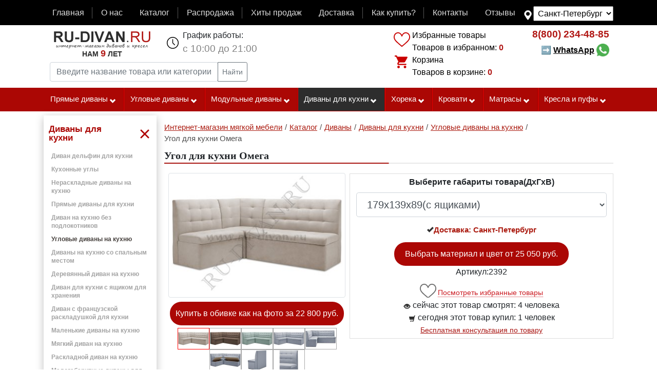

--- FILE ---
content_type: text/html; charset=UTF-8
request_url: https://sankt-peterburg.ru-divan.ru/catalog/uglovye-divany-na-kuhnu/ln/kuhonnyi-ugolok-omega/
body_size: 19206
content:
<!DOCTYPE html>
<html lang="ru" >
<head>
                                                                            
                        <link rel= "preconnect" href="//yastatic.net" />
    <link rel= "preconnect" href="//mc.yandex.ru" />
    <link rel= "preconnect" href="//code-ya.jivosite.com" />
        
    <link rel="preload" href="/build/fonts/fontawesome-webfont.woff?v=4.2.0" as="font" type="font/woff" crossorigin="anonymous">

    <link href="/build/compile-new.008b6b6d.css" rel="preload" as="style">
    <link href="/build/bootstrap-source/css/compile-new_add.e51864e6.css" rel="preload" as="style">
    <link href="/build/js/main.b912d469.js" rel="preload" as="script">
    <link href="/build/js/main_add.c165c927.js" rel="preload" as="script">
    <link href="/test_js/marketing.js?v=8" rel="preload" as="script">
    <link href="/build/js/html5shim.0cfa9e4b.js" rel="preload" as="script">
    <link href="/build/js/oldest.03946e6b.js" rel="preload" as="script">

                    <script type="text/javascript">
        window.dataLayer = window.dataLayer || [];
        if ('ontouchstart' in document.documentElement) {
            document.addEventListener('touchstart', onTouchStart, {passive: true});
        }
    </script>

                <link href="//yastatic.net/es5-shims/0.0.2/es5-shims.min.js" rel="preload" as="script">
        <link href="//yastatic.net/share2/share.js" rel="preload" as="script">
        <link href="/build/js/metrika_ecommerce_product.ffff2e22.js" rel="preload" as="script">
        <link href="/build/js/script.delivery.c643fb4e.js" rel="preload" as="script">
        <link href="/build/js/product.d35a81b3.js" rel="preload" as="script">
        <script type="text/javascript" src="/build/js/main.b912d469.js"></script>

                    <script type="text/javascript">
            var $metrika_products = [
                {
                    "id": "2392",
                    "name": "Угол для кухни Омега",
                    "price": 25050,
                    "brand": "ln",
                    "category": "Угловые диваны на кухню"
                }
            ];

        </script>

        <script type="text/javascript" src="/build/js/metrika_ecommerce_product.ffff2e22.js"></script>

    
                        
        <script type="text/javascript" src="https://sankt-peterburg.ru-divan.ru/gen/metrika.js?type=product&amp;products=2392"></script>
    
        <!-- Yandex.Metrika counter -->
<noscript><div><img src="https://mc.yandex.ru/watch/53508607" style="position:absolute; left:-9999px;" alt="" /></div></noscript>
<!-- /Yandex.Metrika counter -->

<!-- Rating@Mail.ru counter -->
<noscript><div style="position:absolute;left:-10000px;">
        <img src="//top-fwz1.mail.ru/counter?id=2443235;js=na" style="border:0;" height="1" width="1" alt="Рейтинг@Mail.ru" />
    </div></noscript>
<!-- //Rating@Mail.ru counter -->



    
                <meta charset="UTF-8">
        <title>Угол для кухни Омега — купить в Санкт-Петербурге | Цена в интернет-магазине Ru-divan.RU</title>
                    <meta name="description" content="Угол для кухни Омега. В интернет-магазине Ru-divan.RU широкий ассортимент мягкой мебели. Гарантия на продукцию. Бесплатная доставка по Санкт Петербургу.">
                                                            
    
                                                        <link rel="apple-touch-icon" sizes="192x192" href="/pwa/maskable_icon_x192.png">
        <meta name="apple-mobile-web-app-title" content="RU-divan.RU">
        <meta name="application-name" content="RU-divan.RU">
        <meta name="msapplication-TileColor" content="#f8f8f8">
        <meta name="theme-color" content="#ffffff">
        <meta name="theme_color" content="#ffffff">
        <meta name="mobile-web-app-capable" content="yes">
        <meta name="apple-mobile-web-app-capable" content="yes">
        <meta name="msapplication-navbutton-color" content="#f8f8f8">
        <meta name="apple-mobile-web-app-status-bar-style" content="black-translucent">
        <meta name="msapplication-starturl" content="https://sankt-peterburg.ru-divan.ru/">

    <link rel="manifest" href="https://sankt-peterburg.ru-divan.ru/cache-manifest.json?scope=https%3A//sankt-peterburg.ru-divan.ru/catalog/uglovye-divany-na-kuhnu/ln/kuhonnyi-ugolok-omega/">
    
    <meta name="msvalidate.01" content="FDFFCAE024CA9869AB43EE909BFEB19F" />
            <meta name="viewport" content="width=device-width, initial-scale=1, maximum-scale=2"/>
        <meta name="format-detection" content="telephone=no">
    <link rel="icon" href="https://sankt-peterburg.ru-divan.ru/favicon.ico" type="image/x-icon" />
                                            
                                                                                    
                        <link rel="image_src" href="https://www.ru-divan.ru/uploads/media/product/0002/54/thumb_153498_product_big.jpeg">
            <meta property="og:image" content="https://www.ru-divan.ru/uploads/media/product/0002/54/thumb_153498_product_big.jpeg">
        <meta property="og:image:width" content="500">
        <meta property="og:image:height" content="500">
        <meta property="og:image" content="https://www.ru-divan.ru/uploads/media/product/0002/54/thumb_153498_product_pinterest.jpeg">
        <meta property="og:image:width" content="600">
        <meta property="og:image:height" content="900">
                <meta property="og:title" content="Угол для кухни Омега — купить в Санкт-Петербурге | Цена в интернет-магазине Ru-divan.RU"/>
        <meta property="og:description" content="Угол для кухни Омега. В интернет-магазине Ru-divan.RU широкий ассортимент мягкой мебели. Гарантия на продукцию. Бесплатная доставка по Санкт Петербургу."/>
                <meta property="og:type" content="website"/>
        
                <!-- HTML5 shim, for IE6-8 support of HTML5 elements -->
        <!--[if lt IE 9]>
        <script type="text/javascript" src="/build/js/html5shim.0cfa9e4b.js"></script>
        <script type="text/javascript" src="/build/js/oldest.03946e6b.js"  charset="utf-8"></script>
        <![endif]-->
        <link rel="yandex-tableau-widget" href="/manifest.json" />
        <meta name="wot-verification" content="4bba211906e278a4f120"/>
        <link href="/build/compile-new.008b6b6d.css" type="text/css"  rel="stylesheet" >
    

</head>
<body  itemscope itemtype="http://schema.org/WebPage"><div id="check-desktop" class="d-none d-lg-block d-xl-block"></div><div style="display: none;background-color: #AB0704;color: #fff;"><div class=" container-lg d-flex"><div class="discount-purchase">500 руб на первую покупку</div></div></div><nav class="navbar navbar-dark navbar-expand-lg navbar-top-main mb-0 pb-2"><div class=" container-lg d-flex"><button class="navbar-toggler" type="button" data-toggle="collapse" data-target="#navbarTopMenu" aria-controls="navbarTopMenu" aria-expanded="false" aria-label="Toggle navigation"><span class="navbar-toggler-icon"></span></button><div id="navbarTopMenu" class="collapse navbar-collapse flex-grow-1"><ul  class="navbar-nav d-flex mb-0 w-100"><li class="nav-item flex-fill"><a data-id="9"  class="nav-link menu-item-link  p-1" href="https://sankt-peterburg.ru-divan.ru/" >Главная</a></li><li class="nav-item flex-fill"><a data-id="12"  class="nav-link menu-item-link  p-1" href="https://sankt-peterburg.ru-divan.ru/page/about/" >О нас</a></li><li class="nav-item flex-fill"><a data-id="13"  class="nav-link menu-item-link  p-1" href="https://sankt-peterburg.ru-divan.ru/catalog/" >Каталог</a></li><li class="nav-item flex-fill"><a data-id="2"  class="nav-link menu-item-link  p-1" href="/rasprodazha/" >Распродажа</a></li><li class="nav-item flex-fill"><a data-id="1"  class="nav-link menu-item-link  p-1" href="https://sankt-peterburg.ru-divan.ru/page/hits/" >Хиты продаж</a></li><li class="nav-item flex-fill"><a data-id="5"  class="nav-link menu-item-link  p-1" href="https://sankt-peterburg.ru-divan.ru/page/delivery/" rel="nofollow">Доставка</a></li><li class="nav-item flex-fill"><a data-id="4"  class="nav-link menu-item-link  p-1" href="https://sankt-peterburg.ru-divan.ru/page/how_buy/" >Как купить?</a></li><li class="nav-item flex-fill"><a data-id="6"  class="nav-link menu-item-link  p-1" href="https://sankt-peterburg.ru-divan.ru/page/contact/" >Контакты</a></li><li class="nav-item flex-fill"><a data-id="11"  class="nav-link menu-item-link  p-1" href="https://sankt-peterburg.ru-divan.ru/otzyvy/" >Отзывы</a></li></ul></div><!--noindex--><div class="box-menu-map-select mt-1"><select name="menu_map_select" id="menu-map-select" class="menu-map-select p-1"><option  data-href="https://www.ru-divan.ru/catalog/uglovye-divany-na-kuhnu/ln/kuhonnyi-ugolok-omega/" value="https://www.ru-divan.ru/catalog/uglovye-divany-na-kuhnu/ln/kuhonnyi-ugolok-omega/">Москва и обл.</option><option  data-href="https://vladimir.ru-divan.ru/catalog/uglovye-divany-na-kuhnu/ln/kuhonnyi-ugolok-omega/" value="https://vladimir.ru-divan.ru/catalog/uglovye-divany-na-kuhnu/ln/kuhonnyi-ugolok-omega/">Владимир</option><option selected data-href="https://sankt-peterburg.ru-divan.ru/catalog/uglovye-divany-na-kuhnu/ln/kuhonnyi-ugolok-omega/" value="https://sankt-peterburg.ru-divan.ru/catalog/uglovye-divany-na-kuhnu/ln/kuhonnyi-ugolok-omega/">Санкт-Петербург</option></select></div><!--/noindex--></div></nav><div class="container-lg container-top clearfix"><div class="d-lg-flex d-xl-flex header-site-info"><div class="p-xl-2 p-lg-2 flex-grow-1"><div class="d-flex"><a class="pr-2 pl-2 pt-0 pb-0 m-1 main-logo" href="https://sankt-peterburg.ru-divan.ru/" title="Диваны и кресла интернет магазин Ру-диван.РУ"><img width="188" height="35" alt="RU-DIVAN.RU" src="/build/images/rudivan.gif"><div class="site-age-block"><div class="site-age">Нам <span class="age">9</span> лет</div></div></a><div class="flex-grow-1 d-sm-block  d-md-block d-xl-none d-lg-none"><ul class="list-main-instrument d-flex list-unstyled"><li class="flex-fill text-center box-mlike"><hx:include src="https://sankt-peterburg.ru-divan.ru/hinclude/mlike/"></hx:include></li><li class="flex-fill text-center box-mcart"><hx:include src="https://sankt-peterburg.ru-divan.ru/hinclude/mcart/"></hx:include></li><li class="flex-fill text-center box-mphone"><a href="tel:8(800)234-48-85" class="mobile-phone click-po-nomeru" >8(800)234-48-85</a></li><style>
                                @media screen and (max-width: 540px) {
                                    .box-mcallback {
                                        display: block;
                                    }
                                }

                            </style><li class="flex-fill text-center box-mcallback"><a href="https://wa.me/79253491758/?text=Добрый%20день!"><img class="wsp" width="45px" src="/test_js/whatsapp.png"></a></li></ul></div><ul class="pt-0 pb-0 pr-2 ml-3 ul-header schedule d-none d-sm-none d-md-none d-xl-block d-lg-block "><li>График работы:</li><li class="time">с 10:00 до 21:00</li></ul></div><form class="input-group input-group-sm p-1 form-search" method="get" action="https://sankt-peterburg.ru-divan.ru/page/search/"><input type="text" name="query" class="search-query form-control" id="search-query" autocomplete="off" data-url="https://sankt-peterburg.ru-divan.ru/page/search/ajax" value="" placeholder="Введите название товара или категории" aria-label="Введите название товара или категории" aria-describedby="button-search-query"><div class="input-group-append"><button type="submit" class="btn btn-outline-secondary" id="button-search-query">
                            Найти                        </button></div></form></div><div class="p-2 d-none d-sm-none d-lg-block d-md-none d-xl-block"><div class="block-cart-compare"><hx:include src="https://sankt-peterburg.ru-divan.ru/hinclude/compare/"></hx:include><hx:include src="https://sankt-peterburg.ru-divan.ru/hinclude/cart/"></hx:include></div></div><div class="p-2 d-none d-sm-none d-lg-block d-md-none d-xl-block"><ul class="ul-header phone text-right" ><li class="phone-number" ><a class="click-po-nomeru" href="tel:8(800)234-48-85"><span class="code">8(800)</span> 234-48-85</a></li><style>
                        .link-whatsapp{
                            line-height: 40px;
                            text-decoration: none; cursor: pointer; font-weight: bold; color: black;
                        }
                        .link-whatsapp:hover{
                            text-decoration: none;
                            color: black;
                        }
                        .link-whatsapp span {
                            text-decoration: underline;
                        }

                    </style><li class="button-callback"><a class="link-whatsapp" target="_blank" href="https://wa.me/79253491758/?text=Добрый%20день!">➡ <span>WhatsApp</span>&nbsp;<img class="wcp" src="/test_js/whatsapp.png" style="width: 25px; margin-top: -3px;"></a></li></ul></div></div></div><div id="mobile-menu" class="d-lg-none d-xl-none d-md-block"></div><div class="top-menu-line d-none d-lg-block d-xl-block"><div class="container-lg"><ul class="top-menu-main d-lg-flex d-xl-flex" id="top-menu-main" data-title-menu="" data-name-menu="Каталог товаров"><li data-delim-menu="4" id="menu-id-270"  class = "flex-lg-fill flex-xl-fill first  first-level children-subcats "><a href="https://sankt-peterburg.ru-divan.ru/catalog/pryamye-divany/" title="Прямые диваны">Прямые диваны<i class="icon-chevron-down icon-white"></i></a><ul class="subcats"><li id="menu-id-199"><a href="https://sankt-peterburg.ru-divan.ru/catalog/divany-akkordeon/" title="Диваны аккордеон" >Диваны Аккордеон</a></li><li id="menu-id-194"><a href="https://sankt-peterburg.ru-divan.ru/catalog/divan-evroknizhka/" title="Диваны-еврокнижки" >Диваны Еврокнижки</a></li><li id="menu-id-271"><a href="https://sankt-peterburg.ru-divan.ru/catalog/tahty-sofy-i-kushetki/" title="Тахты, софы и кушетки" >Тахты, софы и кушетки</a></li><li id="menu-id-192"><a href="https://sankt-peterburg.ru-divan.ru/catalog/detskii-divan/" title="Детские диваны" >Детские диваны</a></li><li id="menu-id-195"><a href="https://sankt-peterburg.ru-divan.ru/catalog/divan-vykatnoi/" title="Выкатные диваны" >Выкатные диваны</a></li><li id="menu-id-196"><a href="https://sankt-peterburg.ru-divan.ru/catalog/divan-knizhka/" title="Диваны с механизмом книжка" >Диваны Книжки</a></li><li id="menu-id-211"><a href="https://sankt-peterburg.ru-divan.ru/catalog/bez-transformacii/" title="Диваны без механизма раскладывания" >Диваны без механизма раскладывания</a></li><li id="menu-id-212"><a href="https://sankt-peterburg.ru-divan.ru/catalog/divany-iz-massiva/" title="Диваны из массива" >Диваны из массива</a></li><li id="menu-id-204"><a href="https://sankt-peterburg.ru-divan.ru/catalog/divan-pantograf/" title="Диваны пантографы" >Диваны Пантографы</a></li><li id="menu-id-205"><a href="https://sankt-peterburg.ru-divan.ru/catalog/divan-dlya-ofisa/" title="Офисные диваны" >Офисные диваны</a></li><li id="menu-id-533"><a href="https://sankt-peterburg.ru-divan.ru/catalog/pryamye-divany/divany-iz-fanery/" title="Диваны из фанеры" >Диваны из фанеры</a></li><li id="menu-id-483"><a href="https://sankt-peterburg.ru-divan.ru/catalog/pryamye-divany/divany-s-vysokoi-spinkoi/" title="Диваны с высокой спинкой" >Диваны с высокой спинкой</a></li><li id="menu-id-482"><a href="https://sankt-peterburg.ru-divan.ru/catalog/pryamye-divany/divany-s-ushami/" title="Диваны с ушами" >Диваны с ушами</a></li><li id="menu-id-198"><a href="https://sankt-peterburg.ru-divan.ru/catalog/divan-klik-klyak/" title="Диваны «клик-кляк»" >Диваны «клик-кляк»</a></li><li id="menu-id-191"><a href="https://sankt-peterburg.ru-divan.ru/catalog/transformaciya-delfin/" title="Диваны дельфин" >Диваны Дельфин</a></li><li id="menu-id-209"><a href="https://sankt-peterburg.ru-divan.ru/catalog/francuzskaya-raskladushka/" title="Диваны с французской раскладушкой" >Диваны с французской раскладушкой</a></li><li id="menu-id-447"><a href="https://sankt-peterburg.ru-divan.ru/catalog/pryamye-divany/divany-pryamye-so-stolikom/" title="Диваны прямые со столиком" >Диваны прямые со столиком</a></li><li id="menu-id-448"><a href="https://sankt-peterburg.ru-divan.ru/catalog/pryamye-divany/divany-pryamye-s-derevyannymi-podlokotnikami/" title="Диваны прямые с деревянными подлокотниками" >Диваны прямые с деревянными подлокотниками</a></li><li id="menu-id-439"><a href="https://sankt-peterburg.ru-divan.ru/catalog/pryamye-divany/pryamoi-divan-s-nezavisimym-pruzhinnym-blokom/" title="Прямой диван с независимым пружинным блоком" >Прямой диван с независимым пружинным блоком</a></li><li id="menu-id-438"><a href="https://sankt-peterburg.ru-divan.ru/catalog/pryamye-divany/pryamye-pruzhinnye-divany/" title="Прямые пружинные диваны" >Прямые пружинные диваны</a></li><li id="menu-id-424"><a href="https://sankt-peterburg.ru-divan.ru/catalog/pryamye-divany/divany-so-spalnym-mestom/" title="Прямые диваны со спальным местом" >Диваны со спальным местом</a></li><li id="menu-id-423"><a href="https://sankt-peterburg.ru-divan.ru/catalog/pryamye-divany/divany-bez-podlokotnikov/" title="Диваны без подлокотников" >Диваны без подлокотников</a></li><li id="menu-id-421"><a href="https://sankt-peterburg.ru-divan.ru/catalog/pryamye-divany/divany-s-yaschikom/" title="Прямой диван с бельевым ящиком" >Диваны с ящиком</a></li><li id="menu-id-420"><a href="https://sankt-peterburg.ru-divan.ru/catalog/pryamye-divany/divany-s-ortopedicheskim-osnovaniem/" title="Диваны с ортопедическим основанием" >Диваны с ортопедическим основанием</a></li><li id="menu-id-419"><a href="https://sankt-peterburg.ru-divan.ru/catalog/pryamye-divany/divany-na-metallokarkase/" title="Диваны на металлокаркасе" >Диваны на металлокаркасе</a></li></ul></li><li data-delim-menu="4" id="menu-id-193"  class = "flex-lg-fill flex-xl-fill   first-level children-subcats "><a href="https://sankt-peterburg.ru-divan.ru/catalog/uglovoi-divan/" title="Угловые диваны">Угловые диваны<i class="icon-chevron-down icon-white"></i></a><ul class="subcats"><li id="menu-id-80"><a href="https://sankt-peterburg.ru-divan.ru/catalog/uglovoi-divan/uglovye-divany-evroknizhki/" title="Угловые диваны еврокнижки" >Угловые диваны еврокнижки</a></li><li id="menu-id-60"><a href="https://sankt-peterburg.ru-divan.ru/catalog/uglovoi-divan/uglovye-divany-bez-podlokotnikov/" title="Угловые диваны без подлокотников" >Угловые диваны без подлокотников</a></li><li id="menu-id-534"><a href="https://sankt-peterburg.ru-divan.ru/catalog/uglovoi-divan/uglovye-divany-iz-fanery/" title="Угловые диваны из фанеры" >Угловые диваны из фанеры</a></li><li id="menu-id-472"><a href="https://sankt-peterburg.ru-divan.ru/catalog/uglovoi-divan/uglovye-divany-pantografy/" title="Угловые диваны с механизмом пантограф" >Угловые диваны с механизмом пантограф</a></li><li id="menu-id-61"><a href="https://sankt-peterburg.ru-divan.ru/catalog/uglovoi-divan/uglovye-divany-s-yaschikom/" title="Угловые диваны с ящиком" >Угловые диваны с ящиком</a></li><li id="menu-id-16"><a href="https://sankt-peterburg.ru-divan.ru/catalog/uglovoi-divan/uglovye-divany-s-kreslom/" title="Угловые диваны с креслом" >Угловые диваны с креслом</a></li><li id="menu-id-15"><a href="https://sankt-peterburg.ru-divan.ru/catalog/uglovoi-divan/uglovye-divany-s-ottomankoi/" title="Угловые диваны с оттоманкой" >Угловые диваны с оттоманкой</a></li><li id="menu-id-12"><a href="https://sankt-peterburg.ru-divan.ru/catalog/uglovoi-divan/uglovye-divany-so-stolikom/" title="Угловые диваны со столиком" >Угловые диваны со столиком</a></li><li id="menu-id-27"><a href="https://sankt-peterburg.ru-divan.ru/catalog/uglovoi-divan/modulnye-uglovye-divany/" title="Модульные угловые диваны" >Модульные угловые диваны</a></li><li id="menu-id-133"><a href="https://sankt-peterburg.ru-divan.ru/catalog/uglovoi-divan/uglovye-divany-delfin/" title="Угловые диваны дельфин" >Угловые диваны дельфин</a></li><li id="menu-id-131"><a href="https://sankt-peterburg.ru-divan.ru/catalog/uglovoi-divan/uglovye-divany-na-metallokarkase/" title="Угловые диваны на металлокаркасе" >Угловые диваны на металлокаркасе</a></li><li id="menu-id-134"><a href="https://sankt-peterburg.ru-divan.ru/catalog/uglovoi-divan/uglovye-divany-s-nezavisimym-pruzhinnym-blokom/" title="Угловые диваны с независимым пружинным блоком" >Угловые диваны с независимым пружинным блоком</a></li><li id="menu-id-149"><a href="https://sankt-peterburg.ru-divan.ru/catalog/uglovoi-divan/uglovye-divany-so-stolikom-v-uglu/" title="Угловые диваны со столиком в углу" >Угловые диваны со столиком в углу</a></li><li id="menu-id-33"><a href="https://sankt-peterburg.ru-divan.ru/catalog/uglovoi-divan/uglovye-divany-akkordeony/" title="Угловые диваны аккордеоны" >Угловые диваны аккордеоны</a></li><li id="menu-id-150"><a href="https://sankt-peterburg.ru-divan.ru/catalog/uglovoi-divan/uglovye-divany-s-francuzskoi-raskladushkoi/" title="Угловые диваны с французской раскладушкой" >Угловые диваны с французской раскладушкой</a></li><li id="menu-id-53"><a href="https://sankt-peterburg.ru-divan.ru/catalog/uglovoi-divan/bolshie-uglovye-divany/" title="Большие угловые диваны" >Большие угловые диваны</a></li><li id="menu-id-54"><a href="https://sankt-peterburg.ru-divan.ru/catalog/uglovoi-divan/nebolshie-uglovye-divany/" title="Небольшие угловые диваны" >Небольшие угловые диваны</a></li><li id="menu-id-69"><a href="https://sankt-peterburg.ru-divan.ru/catalog/uglovoi-divan/uglovye-divany-na-zakaz/" title="Угловые диваны на заказ" >Угловые диваны на заказ</a></li><li id="menu-id-58"><a href="https://sankt-peterburg.ru-divan.ru/catalog/uglovoi-divan/ortopedicheskie-uglovye-divany/" title="Ортопедические угловые диваны" >Ортопедические угловые диваны</a></li><li id="menu-id-50"><a href="https://sankt-peterburg.ru-divan.ru/catalog/uglovoi-divan/ortopedicheskie-uglovye-divany-akkordeon/" title="Ортопедические угловые диваны аккордеон" >Ортопедические угловые диваны аккордеон</a></li><li id="menu-id-554"><a href="https://sankt-peterburg.ru-divan.ru/catalog/uglovoi-divan/p-obraznyi/" title="П-образный угловой диван" >П-образный угловой диван</a></li></ul></li><li data-delim-menu="4" id="menu-id-203"  class = "flex-lg-fill flex-xl-fill   first-level children-subcats "><a href="https://sankt-peterburg.ru-divan.ru/catalog/modulnyi-divan/" title="Модульные диваны">Модульные диваны<i class="icon-chevron-down icon-white"></i></a><ul class="subcats"><li id="menu-id-8"><a href="https://sankt-peterburg.ru-divan.ru/catalog/modulnyi-divan/modulnye-divany-monreal/" title="Модульные диваны «Монреаль»" >Модульные диваны «Монреаль»</a></li><li id="menu-id-28"><a href="https://sankt-peterburg.ru-divan.ru/catalog/modulnyi-divan/modulnye-divany-so-spalnym-mestom/" title="Модульные диваны со спальным местом" >Со спальным местом</a></li><li id="menu-id-208"><a href="https://sankt-peterburg.ru-divan.ru/catalog/moduli-dlya-divana/" title="Модули для дивана" >Модули для дивана</a></li></ul></li><li data-delim-menu="4" id="menu-id-202"  class = "flex-lg-fill flex-xl-fill   first-level children-subcats active-menu"><a href="https://sankt-peterburg.ru-divan.ru/catalog/divan-dlya-kuhni/" title="Диваны для кухни">Диваны для кухни<i class="icon-chevron-down icon-white"></i></a><ul class="subcats"><li id="menu-id-499"><a href="https://sankt-peterburg.ru-divan.ru/catalog/divan-dlya-kuhni/divan-delfin-dlya-kuhni/" title="Диван дельфин для кухни" >Диван дельфин для кухни</a></li><li id="menu-id-464"><a href="https://sankt-peterburg.ru-divan.ru/catalog/divan-dlya-kuhni/neraskladnye-divany-na-kuhnu/" title="Нераскладные диваны на кухню" >Нераскладные диваны на кухню</a></li><li id="menu-id-19"><a href="https://sankt-peterburg.ru-divan.ru/catalog/divan-dlya-kuhni/pryamye-kuhonnye-divany/" title="Прямые кухонные диваны" >Прямые диваны для кухни</a></li><li id="menu-id-187"><a href="https://sankt-peterburg.ru-divan.ru/catalog/divan-dlya-kuhni/divan-na-kuhnu-bez-podlokotnikov/" title="Диван на кухню без подлокотников" >Диван на кухню без подлокотников</a></li><li id="menu-id-21"><a href="https://sankt-peterburg.ru-divan.ru/catalog/divan-dlya-kuhni/uglovye-divany-na-kuhnu/" title="Угловые диваны на кухню" >Угловые диваны на кухню</a></li><li id="menu-id-20"><a href="https://sankt-peterburg.ru-divan.ru/catalog/divan-dlya-kuhni/divany-na-kuhnu-so-spalnym-mestom/" title="Диваны на кухню со спальным местом" >Диваны на кухню со спальным местом</a></li><li id="menu-id-182"><a href="https://sankt-peterburg.ru-divan.ru/catalog/divan-dlya-kuhni/derevyannyi-divan-na-kuhnu/" title="Деревянный диван на кухню" >Деревянный диван на кухню</a></li><li id="menu-id-175"><a href="https://sankt-peterburg.ru-divan.ru/catalog/divan-dlya-kuhni/divan-dlya-kuhni-s-yaschikom-dlya-hraneniya/" title="Диван для кухни с ящиком для хранения" >Диван для кухни с ящиком для хранения</a></li><li id="menu-id-178"><a href="https://sankt-peterburg.ru-divan.ru/catalog/divan-dlya-kuhni/divan-s-francuzskoi-raskladushkoi-dlya-kuhni/" title="Диван с французской раскладушкой для кухни" >Диван с французской раскладушкой для кухни</a></li><li id="menu-id-18"><a href="https://sankt-peterburg.ru-divan.ru/catalog/divan-dlya-kuhni/malenkie-kuhonnye-divany/" title="Маленькие диваны на кухню" >Маленькие диваны на кухню</a></li><li id="menu-id-186"><a href="https://sankt-peterburg.ru-divan.ru/catalog/divan-dlya-kuhni/uzkii-divan-na-kuhnu/" title="Узкий диван на кухню" >Узкий диван на кухню</a></li><li id="menu-id-248"><a href="https://sankt-peterburg.ru-divan.ru/catalog/divan-dlya-kuhni/divan-na-kuhnu-s-vysokoi-spinkoi/" title="Диван на кухню с высокой спинкой" >Диван на кухню с высокой спинкой</a></li><li id="menu-id-452"><a href="https://sankt-peterburg.ru-divan.ru/catalog/divan-dlya-kuhni/kuhonnye-divany-iz-massiva-dereva/" title="Кухонные диваны из массива дерева" >Кухонные диваны из массива дерева</a></li><li id="menu-id-190"><a href="https://sankt-peterburg.ru-divan.ru/catalog/divan-dlya-kuhni/barnye-divany-dlya-kuhni/" title="Барные диваны для кухни" >Барные диваны для кухни</a></li><li id="menu-id-555"><a href="https://sankt-peterburg.ru-divan.ru/catalog/divan-dlya-kuhni/divan-skamya-na-kuhnu/" title="Диван скамья на кухню" >Диван скамья на кухню</a></li></ul></li><li data-delim-menu="4" id="menu-id-214"  class = "flex-lg-fill flex-xl-fill   first-level children-subcats "><a href="https://sankt-peterburg.ru-divan.ru/catalog/myagkaya-mebel-horeka/" title="Мягкая мебель хорека">Хорека<i class="icon-chevron-down icon-white"></i></a><ul class="subcats"><li id="menu-id-1"><a href="https://sankt-peterburg.ru-divan.ru/catalog/myagkaya-mebel-horeka/divany-horeka/" title="Диваны «ХоРеКа»" >Диваны</a></li><li id="menu-id-71"><a href="https://sankt-peterburg.ru-divan.ru/catalog/myagkaya-mebel-horeka/modulnye-divany/" title="Модульные диваны «ХоРеКа»" >Модульные диваны</a></li><li id="menu-id-70"><a href="https://sankt-peterburg.ru-divan.ru/catalog/myagkaya-mebel-horeka/uglovye-divany-horeka/" title="Угловые диваны «ХоРеКа»" >Угловые диваны хорека</a></li><li id="menu-id-2"><a href="https://sankt-peterburg.ru-divan.ru/catalog/myagkaya-mebel-horeka/kresla-horeka/" title="Кресла «ХоРеКа»" >Кресла</a></li><li id="menu-id-3"><a href="https://sankt-peterburg.ru-divan.ru/catalog/myagkaya-mebel-horeka/pufy-horeka/" title="Пуфы «ХоРеКа»" >Пуфы</a></li></ul></li><li data-delim-menu="4" id="menu-id-519"  class = "flex-lg-fill flex-xl-fill   first-level children-subcats "><a href="https://sankt-peterburg.ru-divan.ru/catalog/krovati/" title="Кровати">Кровати<i class="icon-chevron-down icon-white"></i></a><ul class="subcats"><li id="menu-id-558"><a href="https://sankt-peterburg.ru-divan.ru/catalog/krovati/dvuhspalnye-krovati/" title="Двуспальные кровати" >Двуспальные</a></li><li id="menu-id-560"><a href="https://sankt-peterburg.ru-divan.ru/catalog/krovati/dvuhyarusnye-krovati/" title="Двухъярусные кровати" >Двухъярусные</a></li><li id="menu-id-559"><a href="https://sankt-peterburg.ru-divan.ru/catalog/krovati/detskie-krovati/" title="Детские кровати" >Детские</a></li><li id="menu-id-566"><a href="https://sankt-peterburg.ru-divan.ru/catalog/krovati/krovati-s-yaschikami/" title="Кровати с ящиками" >С ящиками</a></li><li id="menu-id-568"><a href="https://sankt-peterburg.ru-divan.ru/catalog/krovati/krovati-shirina-120-sm/" title="Кровати ширина 120 см" >Ширина 120</a></li><li id="menu-id-569"><a href="https://sankt-peterburg.ru-divan.ru/catalog/krovati/krovati-shirina-140-sm/" title="Кровати ширина 140 см" >Ширина 140</a></li><li id="menu-id-571"><a href="https://sankt-peterburg.ru-divan.ru/catalog/krovati/krovati-shirina-160-sm/" title="Кровати ширина 160 см" >Ширина 160</a></li><li id="menu-id-572"><a href="https://sankt-peterburg.ru-divan.ru/catalog/krovati/krovati-shirina-180-sm/" title="Кровати ширина 180 см" >Ширина 180</a></li><li id="menu-id-573"><a href="https://sankt-peterburg.ru-divan.ru/catalog/krovati/krovati-shirina-200-sm/" title="Кровати ширина 200 см" >Ширина 200</a></li><li id="menu-id-556"><a href="https://sankt-peterburg.ru-divan.ru/catalog/krovati/odnospalnye-krovati/" title="Односпальные кровати" >Односпальные</a></li><li id="menu-id-557"><a href="https://sankt-peterburg.ru-divan.ru/catalog/krovati/polutorospalnye-krovati/" title="Полутороспальные кровати" >Полутороспальные кровати</a></li></ul></li><li data-delim-menu="4" id="menu-id-520"  class = "flex-lg-fill flex-xl-fill   first-level children-subcats "><a href="https://sankt-peterburg.ru-divan.ru/catalog/matrasy/" title="Матрасы">Матрасы<i class="icon-chevron-down icon-white"></i></a><ul class="subcats"><li id="menu-id-577"><a href="https://sankt-peterburg.ru-divan.ru/catalog/matrasy/dvuspalnye-matrasy/" title="Двуспальные матрасы" >Двуспальные</a></li><li id="menu-id-578"><a href="https://sankt-peterburg.ru-divan.ru/catalog/matrasy/detskie-matrasy/" title="Детские матрасы" >Детские</a></li><li id="menu-id-584"><a href="https://sankt-peterburg.ru-divan.ru/catalog/matrasy/zhestkie-matrasy/" title="Жесткие матрасы" >Жесткие</a></li><li id="menu-id-582"><a href="https://sankt-peterburg.ru-divan.ru/catalog/matrasy/kokosovye-matrasy/" title="Кокосовые матрасы" >Кокосовые</a></li><li id="menu-id-583"><a href="https://sankt-peterburg.ru-divan.ru/catalog/matrasy/lateksnye-matrasy/" title="Латексные матрасы" >Латексные</a></li><li id="menu-id-585"><a href="https://sankt-peterburg.ru-divan.ru/catalog/matrasy/myagkie-matrasy/" title="Мягкие матрасы" >Мягкие</a></li><li id="menu-id-575"><a href="https://sankt-peterburg.ru-divan.ru/catalog/matrasy/odnospalnye-matrasy/" title="Односпальные матрасы" >Односпальные</a></li><li id="menu-id-576"><a href="https://sankt-peterburg.ru-divan.ru/catalog/matrasy/polutornye-matrasy/" title="Полуторные матрасы" >Полуторные</a></li><li id="menu-id-581"><a href="https://sankt-peterburg.ru-divan.ru/catalog/matrasy/pruzhinnye-matrasy/" title="Пружинные матрасы" >Пружинные</a></li></ul></li><li data-delim-menu="4" id="menu-id-272"  class = "flex-lg-fill flex-xl-fill  last first-level children-subcats "><a href="https://sankt-peterburg.ru-divan.ru/catalog/kresla-i-pufy/" title="Кресла и пуфы">Кресла и пуфы<i class="icon-chevron-down icon-white"></i></a><ul class="subcats"><li id="menu-id-207"><a href="https://sankt-peterburg.ru-divan.ru/catalog/kreslo/" title="Кресла" >Кресла</a></li><li id="menu-id-206"><a href="https://sankt-peterburg.ru-divan.ru/catalog/kreslo-krovat/" title="Кресла-кровати" >Кресла-кровати</a></li><li id="menu-id-601"><a href="https://sankt-peterburg.ru-divan.ru/catalog/pufy-i-banketki/" title="Пуфы и банкетки" >Пуфы и банкетки</a></li><li id="menu-id-517"><a href="https://sankt-peterburg.ru-divan.ru/catalog/stulya/" title="Стулья" >Стулья</a></li><li id="menu-id-521"><a href="https://sankt-peterburg.ru-divan.ru/catalog/taburetki/" title="Табуретки" >Табуретки</a></li><li id="menu-id-522"><a href="https://sankt-peterburg.ru-divan.ru/catalog/uglovye-kresla/" title="Угловые кресла" >Угловые кресла</a></li></ul></li></ul></div></div><div class="container-lg pt-2"><div class="d-lg-flex d-xl-flex"><div class="sidebar-left"><ul id="nav-menu-main"   data-mobile-place="#mobile-links-subcats" data-desktop-place="#desktop-links-subcats" class="nav nav-menu active-list mb-4" data-title-menu="Каталог товаров"><li data-var="2" class = "subcat children-subcats"><a href="https://sankt-peterburg.ru-divan.ru/catalog/divan-dlya-kuhni/"  class="top-main-link" title="Диваны для кухни"><span class="vertical">Диваны для кухни</span></a><ul data-var="7" class="subcats"><li><a class="" href="https://sankt-peterburg.ru-divan.ru/catalog/divan-dlya-kuhni/divan-delfin-dlya-kuhni/" title="Диван дельфин для кухни" >Диван дельфин для кухни</a></li><li><a class="" href="https://sankt-peterburg.ru-divan.ru/catalog/divan-dlya-kuhni/kuhonnye-ugly/" title="Кухонные углы" >Кухонные углы</a></li><li><a class="" href="https://sankt-peterburg.ru-divan.ru/catalog/divan-dlya-kuhni/neraskladnye-divany-na-kuhnu/" title="Нераскладные диваны на кухню" >Нераскладные диваны на кухню</a></li><li><a class="" href="https://sankt-peterburg.ru-divan.ru/catalog/divan-dlya-kuhni/pryamye-kuhonnye-divany/" title="Прямые кухонные диваны" >Прямые диваны для кухни</a></li><li><a class="" href="https://sankt-peterburg.ru-divan.ru/catalog/divan-dlya-kuhni/divan-na-kuhnu-bez-podlokotnikov/" title="Диван на кухню без подлокотников" >Диван на кухню без подлокотников</a></li><li><a class="active-subcat" href="https://sankt-peterburg.ru-divan.ru/catalog/divan-dlya-kuhni/uglovye-divany-na-kuhnu/" title="Угловые диваны на кухню" >Угловые диваны на кухню</a></li><li><a class="" href="https://sankt-peterburg.ru-divan.ru/catalog/divan-dlya-kuhni/divany-na-kuhnu-so-spalnym-mestom/" title="Диваны на кухню со спальным местом" >Диваны на кухню со спальным местом</a></li><li><a class="" href="https://sankt-peterburg.ru-divan.ru/catalog/divan-dlya-kuhni/derevyannyi-divan-na-kuhnu/" title="Деревянный диван на кухню" >Деревянный диван на кухню</a></li><li><a class="" href="https://sankt-peterburg.ru-divan.ru/catalog/divan-dlya-kuhni/divan-dlya-kuhni-s-yaschikom-dlya-hraneniya/" title="Диван для кухни с ящиком для хранения" >Диван для кухни с ящиком для хранения</a></li><li><a class="" href="https://sankt-peterburg.ru-divan.ru/catalog/divan-dlya-kuhni/divan-s-francuzskoi-raskladushkoi-dlya-kuhni/" title="Диван с французской раскладушкой для кухни" >Диван с французской раскладушкой для кухни</a></li><li><a class="" href="https://sankt-peterburg.ru-divan.ru/catalog/divan-dlya-kuhni/malenkie-kuhonnye-divany/" title="Маленькие диваны на кухню" >Маленькие диваны на кухню</a></li><li><a class="" href="https://sankt-peterburg.ru-divan.ru/catalog/divan-dlya-kuhni/myagkii-divan-na-kuhnu/" title="Мягкий диван на кухню" >Мягкий диван на кухню</a></li><li><a class="" href="https://sankt-peterburg.ru-divan.ru/catalog/divan-dlya-kuhni/raskladnoi-divan-na-kuhnu/" title="Раскладной диван на кухню" >Раскладной диван на кухню</a></li><li><a class="" href="https://sankt-peterburg.ru-divan.ru/catalog/divan-dlya-kuhni/malogabaritnye-divany-dlya-kuhni/" title="Малогабаритные диваны для кухни" >Малогабаритные диваны для кухни</a></li><li><a class="" href="https://sankt-peterburg.ru-divan.ru/catalog/divan-dlya-kuhni/uzkii-divan-na-kuhnu/" title="Узкий диван на кухню" >Узкий диван на кухню</a></li><li><a class="" href="https://sankt-peterburg.ru-divan.ru/catalog/divan-dlya-kuhni/divan-krovat-na-kuhnu/" title="Диван кровать на кухню" >Диван кровать на кухню</a></li><li><a class="" href="https://sankt-peterburg.ru-divan.ru/catalog/divan-dlya-kuhni/divan-na-kuhnu-s-vysokoi-spinkoi/" title="Диван на кухню с высокой спинкой" >Диван на кухню с высокой спинкой</a></li><li><a class="" href="https://sankt-peterburg.ru-divan.ru/catalog/divan-dlya-kuhni/kuhonnye-divany-iz-massiva-dereva/" title="Кухонные диваны из массива дерева" >Кухонные диваны из массива дерева</a></li><li><a class="" href="https://sankt-peterburg.ru-divan.ru/catalog/divan-dlya-kuhni/barnye-divany-dlya-kuhni/" title="Барные диваны для кухни" >Барные диваны для кухни</a></li><li><a class="" href="https://sankt-peterburg.ru-divan.ru/catalog/divan-dlya-kuhni/divan-skamya-na-kuhnu/" title="Диван скамья на кухню" >Диван скамья на кухню</a></li></ul></li></ul></ul></div><div class="flex-grow-1 sidebar-right" style="overflow-x: hidden"><hx:include src="https://sankt-peterburg.ru-divan.ru/hinclude/statistic/product?product_id=2392"></hx:include><div  itemprop="breadcrumb"><ol id="wo-breadcrumbs" class="breadcrumb" itemscope itemtype="http://schema.org/BreadcrumbList"><li itemprop="itemListElement" itemscope itemtype="http://schema.org/ListItem"><a href="https://sankt-peterburg.ru-divan.ru/" itemprop="item"><span itemprop="name">Интернет-магазин мягкой мебели</span></a><meta itemprop="position" content="1" /><span class='separator'>/</span></li><li itemprop="itemListElement" itemscope itemtype="http://schema.org/ListItem"><a href="https://sankt-peterburg.ru-divan.ru/catalog/" itemprop="item"><span itemprop="name">Каталог</span></a><meta itemprop="position" content="2" /><span class='separator'>/</span></li><li itemprop="itemListElement" itemscope itemtype="http://schema.org/ListItem"><a href="https://sankt-peterburg.ru-divan.ru/catalog/divany/" itemprop="item"><span itemprop="name">Диваны</span></a><meta itemprop="position" content="3" /><span class='separator'>/</span></li><li itemprop="itemListElement" itemscope itemtype="http://schema.org/ListItem"><a href="https://sankt-peterburg.ru-divan.ru/catalog/divan-dlya-kuhni/" itemprop="item"><span itemprop="name">Диваны для кухни</span></a><meta itemprop="position" content="4" /><span class='separator'>/</span></li><li itemprop="itemListElement" itemscope itemtype="http://schema.org/ListItem"><a href="https://sankt-peterburg.ru-divan.ru/catalog/divan-dlya-kuhni/uglovye-divany-na-kuhnu/" itemprop="item"><span itemprop="name">Угловые диваны на кухню</span></a><meta itemprop="position" content="5" /><span class='separator'>/</span></li><li itemprop="itemListElement" itemscope itemtype="http://schema.org/ListItem"><span itemprop="name">Угол для кухни Омега</span><meta itemprop="item" content="https://sankt-peterburg.ru-divan.ru/catalog/uglovye-divany-na-kuhnu/ln/kuhonnyi-ugolok-omega/" /><meta itemprop="position" content="6" /></li></ol></div><div class="product-card"  itemscope itemtype="http://schema.org/Product"><h1 itemprop="name">Угол для кухни Омега</h1><div class="d-md-flex"><div class="product-left text-center"><a href="https://www.ru-divan.ru/uploads/media/product/0002/54/thumb_153498_product_fullbig.jpeg" id="product-img" onclick="return false;" data-text-load="Подождите..." title="Угол для кухни Омега"  class="product-img" ><div class=" product-thumbnail-inner p-2"><div class="position-relative"><img loading="lazy" title="Угол для кухни Омега цена в Санкт-Петербурге"  alt="Угол для кухни Омега фото 1"  itemprop="image" class="border rounded img-thumbnail img-fluid" id="image-product-main"
                 src="https://www.ru-divan.ru/uploads/media/product/0002/54/thumb_153498_product_view.jpeg" width="345" height="240"></div></div></a><div id="box-buy-img" data-title-or="или" data-btn-class=""></div><ul id="thumblist" class="mx-auto clearfix" ><li data-tissue="{&quot;879355&quot;:{&quot;price&quot;:22800,&quot;title&quot;:&quot;\u041a\u0443\u043f\u0438\u0442\u044c \u0432 \u043e\u0431\u0438\u0432\u043a\u0435 \u043a\u0430\u043a \u043d\u0430 \u0444\u043e\u0442\u043e \u0437\u0430 22 800 \u0440\u0443\u0431.&quot;,&quot;href&quot;:&quot;https:\/\/sankt-peterburg.ru-divan.ru\/page\/product_order\/?product_id=2392&amp;image_id=66312&amp;gabarit_id=879355&amp;order_type=default&amp;tissue_primary_id=0&amp;tissue_secondary_id=0&amp;tissue_third_id=0&quot;}}" itemscope itemtype="http://schema.org/ImageObject" class="product-thumb-active" data-price-title='Купить Угол для кухни Омега от 25 050 руб.' data-id="66312" data-active-id="66312"  data-small-image="https://www.ru-divan.ru/uploads/media/product/0002/54/thumb_153498_product_view.jpeg" data-zoom-image="https://www.ru-divan.ru/uploads/media/product/0002/54/thumb_153498_product_fullbig.jpeg"   data-category-tissue = ""><a href="https://www.ru-divan.ru/uploads/media/product/0002/54/thumb_153498_product_fullbig.jpeg" data-width="1500" data-height="1000" class="link-image-good" title="Угол для кухни Омега фото №1" ></a><link itemprop="contentUrl" href="https://www.ru-divan.ru/uploads/media/product/0002/54/thumb_153498_product_fullbig.jpeg"><meta itemprop="name" content="Угол для кухни Омега цена в Санкт-Петербурге" /><img  loading="lazy" itemprop="thumbnail"  title="Угол для кухни Омега цена в Санкт-Петербурге" alt="Угол для кухни Омега фото 1"  src="https://www.ru-divan.ru/uploads/media/product/0002/54/thumb_153498_product_min.jpeg" width="60" height="40" ></li><li data-tissue="{&quot;879355&quot;:{&quot;price&quot;:22800,&quot;title&quot;:&quot;\u041a\u0443\u043f\u0438\u0442\u044c \u0432 \u043e\u0431\u0438\u0432\u043a\u0435 \u043a\u0430\u043a \u043d\u0430 \u0444\u043e\u0442\u043e \u0437\u0430 22 800 \u0440\u0443\u0431.&quot;,&quot;href&quot;:&quot;https:\/\/sankt-peterburg.ru-divan.ru\/page\/product_order\/?product_id=2392&amp;image_id=66313&amp;gabarit_id=879355&amp;order_type=default&amp;tissue_primary_id=0&amp;tissue_secondary_id=0&amp;tissue_third_id=0&quot;}}" itemscope itemtype="http://schema.org/ImageObject"  data-price-title='Купить Угол для кухни Омега от 25 050 руб.' data-id="66313" data-active-id="66312"  data-small-image="https://www.ru-divan.ru/uploads/media/product/0002/54/thumb_153499_product_view.jpeg" data-zoom-image="https://www.ru-divan.ru/uploads/media/product/0002/54/thumb_153499_product_fullbig.jpeg"   data-category-tissue = ""><a href="https://www.ru-divan.ru/uploads/media/product/0002/54/thumb_153499_product_fullbig.jpeg" data-width="1500" data-height="1000" class="link-image-good" title="Угол для кухни Омега фото №2" ></a><link itemprop="contentUrl" href="https://www.ru-divan.ru/uploads/media/product/0002/54/thumb_153499_product_fullbig.jpeg"><meta itemprop="name" content="Угол для кухни Омега цена в Санкт-Петербурге" /><img  loading="lazy" itemprop="thumbnail"  title="Угол для кухни Омега цена в Санкт-Петербурге" alt="Угол для кухни Омега фото 2"  src="https://www.ru-divan.ru/uploads/media/product/0002/54/thumb_153499_product_min.jpeg" width="60" height="40" ></li><li data-tissue="{&quot;879355&quot;:{&quot;price&quot;:22800,&quot;title&quot;:&quot;\u041a\u0443\u043f\u0438\u0442\u044c \u0432 \u043e\u0431\u0438\u0432\u043a\u0435 \u043a\u0430\u043a \u043d\u0430 \u0444\u043e\u0442\u043e \u0437\u0430 22 800 \u0440\u0443\u0431.&quot;,&quot;href&quot;:&quot;https:\/\/sankt-peterburg.ru-divan.ru\/page\/product_order\/?product_id=2392&amp;image_id=66314&amp;gabarit_id=879355&amp;order_type=default&amp;tissue_primary_id=0&amp;tissue_secondary_id=0&amp;tissue_third_id=0&quot;}}" itemscope itemtype="http://schema.org/ImageObject"  data-price-title='Купить Угол для кухни Омега от 25 050 руб.' data-id="66314" data-active-id="66312"  data-small-image="https://www.ru-divan.ru/uploads/media/product/0002/54/thumb_153500_product_view.jpeg" data-zoom-image="https://www.ru-divan.ru/uploads/media/product/0002/54/thumb_153500_product_fullbig.jpeg"   data-category-tissue = ""><a href="https://www.ru-divan.ru/uploads/media/product/0002/54/thumb_153500_product_fullbig.jpeg" data-width="1500" data-height="1000" class="link-image-good" title="Угол для кухни Омега фото №3" ></a><link itemprop="contentUrl" href="https://www.ru-divan.ru/uploads/media/product/0002/54/thumb_153500_product_fullbig.jpeg"><meta itemprop="name" content="Угол для кухни Омега цена в Санкт-Петербурге" /><img  loading="lazy" itemprop="thumbnail"  title="Угол для кухни Омега цена в Санкт-Петербурге" alt="Угол для кухни Омега фото 3"  src="https://www.ru-divan.ru/uploads/media/product/0002/54/thumb_153500_product_min.jpeg" width="60" height="40" ></li><li data-tissue="{&quot;879355&quot;:{&quot;price&quot;:22800,&quot;title&quot;:&quot;\u041a\u0443\u043f\u0438\u0442\u044c \u0432 \u043e\u0431\u0438\u0432\u043a\u0435 \u043a\u0430\u043a \u043d\u0430 \u0444\u043e\u0442\u043e \u0437\u0430 22 800 \u0440\u0443\u0431.&quot;,&quot;href&quot;:&quot;https:\/\/sankt-peterburg.ru-divan.ru\/page\/product_order\/?product_id=2392&amp;image_id=66315&amp;gabarit_id=879355&amp;order_type=default&amp;tissue_primary_id=0&amp;tissue_secondary_id=0&amp;tissue_third_id=0&quot;}}" itemscope itemtype="http://schema.org/ImageObject"  data-price-title='Купить Угол для кухни Омега от 25 050 руб.' data-id="66315" data-active-id="66312"  data-small-image="https://www.ru-divan.ru/uploads/media/product/0002/54/thumb_153501_product_view.jpeg" data-zoom-image="https://www.ru-divan.ru/uploads/media/product/0002/54/thumb_153501_product_fullbig.jpeg"   data-category-tissue = ""><a href="https://www.ru-divan.ru/uploads/media/product/0002/54/thumb_153501_product_fullbig.jpeg" data-width="1500" data-height="1000" class="link-image-good" title="Угол для кухни Омега фото №4" ></a><link itemprop="contentUrl" href="https://www.ru-divan.ru/uploads/media/product/0002/54/thumb_153501_product_fullbig.jpeg"><meta itemprop="name" content="Угол для кухни Омега цена в Санкт-Петербурге" /><img  loading="lazy" itemprop="thumbnail"  title="Угол для кухни Омега цена в Санкт-Петербурге" alt="Угол для кухни Омега фото 4"  src="https://www.ru-divan.ru/uploads/media/product/0002/54/thumb_153501_product_min.jpeg" width="60" height="40" ></li><li data-tissue="{&quot;879355&quot;:{&quot;price&quot;:22800,&quot;title&quot;:&quot;\u041a\u0443\u043f\u0438\u0442\u044c \u0432 \u043e\u0431\u0438\u0432\u043a\u0435 \u043a\u0430\u043a \u043d\u0430 \u0444\u043e\u0442\u043e \u0437\u0430 22 800 \u0440\u0443\u0431.&quot;,&quot;href&quot;:&quot;https:\/\/sankt-peterburg.ru-divan.ru\/page\/product_order\/?product_id=2392&amp;image_id=66316&amp;gabarit_id=879355&amp;order_type=default&amp;tissue_primary_id=0&amp;tissue_secondary_id=0&amp;tissue_third_id=0&quot;}}" itemscope itemtype="http://schema.org/ImageObject"  data-price-title='Купить Угол для кухни Омега от 25 050 руб.' data-id="66316" data-active-id="66312"  data-small-image="https://www.ru-divan.ru/uploads/media/product/0002/54/thumb_153502_product_view.jpeg" data-zoom-image="https://www.ru-divan.ru/uploads/media/product/0002/54/thumb_153502_product_fullbig.jpeg"   data-category-tissue = ""><a href="https://www.ru-divan.ru/uploads/media/product/0002/54/thumb_153502_product_fullbig.jpeg" data-width="1500" data-height="1000" class="link-image-good" title="Угол для кухни Омега фото №5" ></a><link itemprop="contentUrl" href="https://www.ru-divan.ru/uploads/media/product/0002/54/thumb_153502_product_fullbig.jpeg"><meta itemprop="name" content="Угол для кухни Омега цена в Санкт-Петербурге" /><img  loading="lazy" itemprop="thumbnail"  title="Угол для кухни Омега цена в Санкт-Петербурге" alt="Угол для кухни Омега фото 5"  src="https://www.ru-divan.ru/uploads/media/product/0002/54/thumb_153502_product_min.jpeg" width="60" height="40" ></li><li data-tissue="{&quot;879355&quot;:{&quot;price&quot;:22800,&quot;title&quot;:&quot;\u041a\u0443\u043f\u0438\u0442\u044c \u0432 \u043e\u0431\u0438\u0432\u043a\u0435 \u043a\u0430\u043a \u043d\u0430 \u0444\u043e\u0442\u043e \u0437\u0430 22 800 \u0440\u0443\u0431.&quot;,&quot;href&quot;:&quot;https:\/\/sankt-peterburg.ru-divan.ru\/page\/product_order\/?product_id=2392&amp;image_id=66470&amp;gabarit_id=879355&amp;order_type=default&amp;tissue_primary_id=0&amp;tissue_secondary_id=0&amp;tissue_third_id=0&quot;}}" itemscope itemtype="http://schema.org/ImageObject"  data-price-title='Купить Угол для кухни Омега от 25 050 руб.' data-id="66470" data-active-id="66312"  data-small-image="https://www.ru-divan.ru/uploads/media/product/0002/54/thumb_153503_product_view.jpeg" data-zoom-image="https://www.ru-divan.ru/uploads/media/product/0002/54/thumb_153503_product_fullbig.jpeg"   data-category-tissue = ""><a href="https://www.ru-divan.ru/uploads/media/product/0002/54/thumb_153503_product_fullbig.jpeg" data-width="1500" data-height="1000" class="link-image-good" title="Угол для кухни Омега фото №6" ></a><link itemprop="contentUrl" href="https://www.ru-divan.ru/uploads/media/product/0002/54/thumb_153503_product_fullbig.jpeg"><meta itemprop="name" content="Угол для кухни Омега цена в Санкт-Петербурге" /><img  loading="lazy" itemprop="thumbnail"  title="Угол для кухни Омега цена в Санкт-Петербурге" alt="Угол для кухни Омега фото 6"  src="https://www.ru-divan.ru/uploads/media/product/0002/54/thumb_153503_product_min.jpeg" width="60" height="40" ></li><li data-tissue="{&quot;879355&quot;:{&quot;price&quot;:22800,&quot;title&quot;:&quot;\u041a\u0443\u043f\u0438\u0442\u044c \u0432 \u043e\u0431\u0438\u0432\u043a\u0435 \u043a\u0430\u043a \u043d\u0430 \u0444\u043e\u0442\u043e \u0437\u0430 22 800 \u0440\u0443\u0431.&quot;,&quot;href&quot;:&quot;https:\/\/sankt-peterburg.ru-divan.ru\/page\/product_order\/?product_id=2392&amp;image_id=66471&amp;gabarit_id=879355&amp;order_type=default&amp;tissue_primary_id=0&amp;tissue_secondary_id=0&amp;tissue_third_id=0&quot;}}" itemscope itemtype="http://schema.org/ImageObject"  data-price-title='Купить Угол для кухни Омега от 25 050 руб.' data-id="66471" data-active-id="66312"  data-small-image="https://www.ru-divan.ru/uploads/media/product/0002/54/thumb_153504_product_view.jpeg" data-zoom-image="https://www.ru-divan.ru/uploads/media/product/0002/54/thumb_153504_product_fullbig.jpeg"   data-category-tissue = ""><a href="https://www.ru-divan.ru/uploads/media/product/0002/54/thumb_153504_product_fullbig.jpeg" data-width="1500" data-height="1000" class="link-image-good" title="Угол для кухни Омега фото №7" ></a><link itemprop="contentUrl" href="https://www.ru-divan.ru/uploads/media/product/0002/54/thumb_153504_product_fullbig.jpeg"><meta itemprop="name" content="Угол для кухни Омега цена в Санкт-Петербурге" /><img  loading="lazy" itemprop="thumbnail"  title="Угол для кухни Омега цена в Санкт-Петербурге" alt="Угол для кухни Омега фото 7"  src="https://www.ru-divan.ru/uploads/media/product/0002/54/thumb_153504_product_min.jpeg" width="60" height="40" ></li><li data-tissue="{&quot;879355&quot;:{&quot;price&quot;:22800,&quot;title&quot;:&quot;\u041a\u0443\u043f\u0438\u0442\u044c \u0432 \u043e\u0431\u0438\u0432\u043a\u0435 \u043a\u0430\u043a \u043d\u0430 \u0444\u043e\u0442\u043e \u0437\u0430 22 800 \u0440\u0443\u0431.&quot;,&quot;href&quot;:&quot;https:\/\/sankt-peterburg.ru-divan.ru\/page\/product_order\/?product_id=2392&amp;image_id=66472&amp;gabarit_id=879355&amp;order_type=default&amp;tissue_primary_id=0&amp;tissue_secondary_id=0&amp;tissue_third_id=0&quot;}}" itemscope itemtype="http://schema.org/ImageObject"  data-price-title='Купить Угол для кухни Омега от 25 050 руб.' data-id="66472" data-active-id="66312"  data-small-image="https://www.ru-divan.ru/uploads/media/product/0002/54/thumb_153505_product_view.jpeg" data-zoom-image="https://www.ru-divan.ru/uploads/media/product/0002/54/thumb_153505_product_fullbig.jpeg"   data-category-tissue = ""><a href="https://www.ru-divan.ru/uploads/media/product/0002/54/thumb_153505_product_fullbig.jpeg" data-width="1500" data-height="1000" class="link-image-good" title="Угол для кухни Омега фото №8" ></a><link itemprop="contentUrl" href="https://www.ru-divan.ru/uploads/media/product/0002/54/thumb_153505_product_fullbig.jpeg"><meta itemprop="name" content="Угол для кухни Омега цена в Санкт-Петербурге" /><img  loading="lazy" itemprop="thumbnail"  title="Угол для кухни Омега цена в Санкт-Петербурге" alt="Угол для кухни Омега фото 8"  src="https://www.ru-divan.ru/uploads/media/product/0002/54/thumb_153505_product_min.jpeg" width="60" height="40" ></li></ul></div><div class="product-right flex-md-grow-1"  data-h="22" ><div  class="border-radius product-right-inner clearfix"><div class="form-group  pl-2 pr-2"><label for="select-product-size" id="label-select-product-size"  class="font-weight-bold">Выберите габариты товара(ДxГxВ)</label><select name="select_product_size" id="select-product-size" class="form-control form-control-lg"><option value="879355" selected="selected" data-size-id="879355" data-href="https://sankt-peterburg.ru-divan.ru/page/select/tissue?product_id=2392&amp;category_id=0&amp;gabarit_id=879355&amp;body_type=tissue" data-title="
                Выбрать материал и цвет от 25 050 руб.
                " data-price="23800" data-category-price="25050"  data-href-order-by-photo="https://sankt-peterburg.ru-divan.ru/page/product_order/?product_id=2392&amp;image_id=66312&amp;gabarit_id=879355" data-title-by-photo="
                Купить в обивке как на фото за 23 800 руб.
                " >179x139x89(с ящиками)</option></select></div><div class="sale-note text-center mb-3"><i class="icon-ok"></i>Доставка: Санкт-Петербург</div><a  rel="nofollow" id="btn-select-tissue-order" data-loading-text="Подождите..." autocomplete="off" title="
                Купить угловой диван Омега от 25 050 руб.
                "  href="https://sankt-peterburg.ru-divan.ru/page/select/tissue?product_id=2392&amp;category_id=0&amp;gabarit_id=879355&amp;body_type=tissue" class="id-btn-select-tissue-order click-vybor-materiala select-tissue-target btn but-link-red select-tissue-card" >
                Выбрать материал и цвет от <span  style="white-space:nowrap">25 050 руб.</span></a><div>Артикул:2392</div><div class="clearfix"></div><div class="control-group-compare like-group mt-2"><a class="product-compare-link " title="Добавить в избранное товар «угол для кухни Омега»" data-for="main-product-compare-2392" data-text-on="Удалить из избранного" data-text-off="Добвить в избранное"  href="#like"></a><a href="https://sankt-peterburg.ru-divan.ru/page/like/redirect/" class="compare-link" title="Перейти к избранным товарам"><span class="compare-text">Посмотреть избранные товары</span></a><input type="checkbox"  id="main-product-compare-2392" class="checkbox-product-compare" data-id="2392" data-group="compare" data-url="https://sankt-peterburg.ru-divan.ru/ajax/add_to_product_group_collection/"></div><!--noindex--><hx:include src="https://sankt-peterburg.ru-divan.ru/hinclude/statistic_buy_and_view/2392"></hx:include><a style="font-size:14px;line-height:14px" href="#modalWantProduct" data-target="#modalWantProduct" class="link-want-product link-default" role="button" data-toggle="modal">Бесплатная консультация по товару</a><!--/noindex--><div style="display: none;" itemprop="offers" itemscope itemtype="http://schema.org/Offer"><meta itemprop="priceCurrency" content="RUB" /><meta itemprop="price" content="25050" /></div></div></div></div></div><div class="clearfix"></div><div class="chars-box"><div class="border rounded p-2 mb-2"><nav><div class="nav nav-tabs" role="tablist"><a class="nav-link product-tab-main text-muted active" aria-selected="true" aria-controls="tab-description" href="#tab-description" data-toggle="tab" role="tab" title="Нажмите чтобы посмотреть описание товара «угол для кухни Омега»">Описание</a><a class="nav-link product-tab-chars text-muted " aria-selected="false" aria-controls="tab-params"  href="https://sankt-peterburg.ru-divan.ru/catalog/uglovye-divany-na-kuhnu/ln/kuhonnyi-ugolok-omega/harakteristiki/"   title="Нажмите чтобы посмотреть характеристики товара «угол для кухни Омега»">Характеристики</a><a href="#tab-materials"  aria-selected="false" aria-controls="tab-materials" data-toggle="tab" role="tab" class="nav-link text-muted"  >Материалы декора и опции</a><a href="https://sankt-peterburg.ru-divan.ru/catalog/uglovye-divany-na-kuhnu/ln/kuhonnyi-ugolok-omega/dostavka/"  aria-selected="false" aria-controls="tab-delivery"  class=" nav-link product-tab-delivery text-muted"  title="Нажмите чтобы посмотреть информацию о доставке товара «угол для кухни Омега»">Доставка</a><a class=" product-tab-comment nav-link text-muted  position-relative"  aria-selected="false" aria-controls="tab-manufacturer-note"  href="https://sankt-peterburg.ru-divan.ru/catalog/uglovye-divany-na-kuhnu/ln/kuhonnyi-ugolok-omega/otzyvy/"  title="Нажмите чтобы посмотреть отзывы о товаре «угол для кухни Омега»">Отзывы<span id="comment-count" class="comment-count" >2</span></a></div></nav><div class="tab-content"><div class="tab-pane pt-2 fade show active"  id="tab-description" itemprop="description"><div class="desctiption-product" style="text-align: left;"><table class="table table-bordered table-chars table-hover table-striped"><tr><td class="char-name">
                    Модель
                </td><td class="char-value">
                Омега
            </td></tr><tr><td class="char-name">
                    Категория
                </td><td class="char-value">
                
                    Мягкая мебель
                /Угловые диваны на кухню
            </td></tr><tr><td class="char-name">Наполнение</td><td class="char-value">Мебельный поролон(ППУ)</td></tr><tr><td class="char-name">Ящик для белья</td><td class="char-value">есть</td></tr><tr><td class="info" colspan="2"><span class="font-weight-bold">Гарантийный срок 18 месяцев. В течение этого срока осуществляется гарантийный ремонт выявленных дефектов.</span></td></tr></table><a class="text-info" href="https://sankt-peterburg.ru-divan.ru/catalog/uglovye-divany-na-kuhnu/ln/kuhonnyi-ugolok-omega/harakteristiki/">Все характеристики</a><div class="title-description">Выбор габаритных размеров товара:</div><ul class="list-info size-list"><li><a  class="text-info font-weight-bold" rel="nofollow" href="https://sankt-peterburg.ru-divan.ru/page/select/tissue?product_id=2392&amp;category_id=0&amp;gabarit_id=879355&amp;body_type=tissue">                ДxГxВ:179x139x89(с ящиками).
                                                Сидение  (В):
                                43
            
                                                                                    от 23 800р.            </a></li></ul><small  class="text-muted">Габаритные размеры заданы в сантиметрах, Д - длина, Г - глубина(расстояние от стены, к которой вплотную придвинута мебель, до ее переднего края), В - высота(обычно указывается по подушке).</small><div class="title-description">При оформлении заказа вы можете выбрать:</div><ul class="list-info"><li>Положение угловой части</li></ul></div><div ></div><p>В нашем магазине Вы можете заказать угол для кухни Омега по цене от 23800 рублей. Всё что необходимо - выбрать материалы обивки и размер.
В пределах КАД Санкт-Петербурга мы доставим ваш заказ бесплатно!</p><!--noindex--><div class="box-error-info"><a href="#modalErrorInfo" class="link-errorinfo" role="button" data-toggle="modal">Нашли ошибку?</a></div><!--/noindex--></div><!--noindex--><!--/noindex--><div class="tab-pane pt-2" id="tab-materials" ><div class="alert alert-warning" role="alert" >Выбираются при оформлении заказа(после выбора обивочных материалов)</div><div class="material-box" data-id="55" data-element-name="materials"><div class="header-material default-title" data-tile="Положение угловой части" data-error="Вы не выбрали  положение кресельной части углового дивана">Положение угловой части</div><ul class="row row-cols-2 row-cols-sm-3  row-cols-md-4 row-cols-xl-4 row-cols-lg-5 thumbnails list-unstyled m-1"><li class="col mb-2 p-1 border rounded text-center thumbnail order-material"><a data-width="200" data-height="200" class="photoswipe-zoom thumbnail" title="Угол слева" href="https://www.ru-divan.ru/uploads/media/ldsp/0001/51/thumb_50796_ldsp_big.jpeg"><img src="https://www.ru-divan.ru/uploads/media/ldsp/0001/51/thumb_50796_ldsp_small.jpeg" alt="Угол слева"></a><div class="form-check pl-0">
                                                    Угол слева                            </div></li><li class="col mb-2 p-1 border rounded text-center thumbnail order-material"><a data-width="200" data-height="200" class="photoswipe-zoom thumbnail" title="Угол справа" href="https://www.ru-divan.ru/uploads/media/ldsp/0001/51/thumb_50789_ldsp_big.jpeg"><img src="https://www.ru-divan.ru/uploads/media/ldsp/0001/51/thumb_50789_ldsp_small.jpeg" alt="Угол справа"></a><div class="form-check pl-0">
                                                    Угол справа                            </div></li></ul><div class="show-materials-box"><a href="#" title="Нажмите чтобы увидеть все материалы" class="btn pull-right btn-danger btn-large show-all-materials" style="display: none;">Показать все материалы</a><div class="clearfix"></div></div></div><ul></ul></div></div></div><div class="border rounded clearfix p-2 box-yashare"><div  data-title="Угловой диван Омега" data-description="Угловой диван Омега купить в интернет-магазине диванов и кресел RU-divan.RU" data-image="https://www.ru-divan.ru/uploads/media/product/0002/54/thumb_153498_product_fullbig.jpeg"  class="ya-share2" data-limit="14" data-services="vkontakte,odnoklassniki,collections,gplus,tumblr,viber,whatsapp,telegram,skype,blogger,moimir,reddit,evernote,lj,pocket,digg" data-size="m"></div></div></div><div class="clearfix"></div><br><!--noindex--><div class="alert alert-secondary" role="alert"><div class="default-title">Таблица с габаритами и группами обивочного материала <a href="#" data-show-text="показать" data-hide-text="скрыть" data-id="box-table-gabarits" class="toggle-element link-default">показать</a></div><div class="box-gabarits" id="box-table-gabarits"><p>В таблице представлены цены в соответствии с габаритами и группами материалов обивки. Для просмотра вариантов обивки Вам необходимо нажать на заинтересовавшую Вас цену. Вы можете выбрать один или несколько вариантов обивки. После оформления заказа Вам обязательно позвонит менеджер и уточнит как их комбинировать или Вы можете указать это сами в примечании к заказу.</p><a name="select-tissue-form" class="select-tissue-form"></a><table class="table table-bordered table-gabarits"><tr><th colspan="4" class="th-title">Категория стоимости ткани</th></tr><tr><td class="category-name">sale</td><td class="category-name">1</td><td class="category-name">2</td><td class="category-name">3</td></tr><tr><th colspan="4" class="th-gabarits">
                                            Габариты(ДxГxВ) 179x139x89
                                                                        Сидение  (ДxШxВ)
                                                -x-x43
                                            (с ящиками)                                    </th></tr><tr class="price-row-gabarit"><td class="price-value"><a rel="nofollow" data-loading-text="Подождите..." autocomplete="off" title="
                Нажмите чтобы выбрать материал для товара за 23800 руб.
                " class="select-tissue-target btn but-link-red " href="https://sankt-peterburg.ru-divan.ru/page/select/tissue?product_id=2392&amp;category_id=1770974&amp;gabarit_id=879355&amp;body_type=tissue">23800</a></td><td class="price-value"><a rel="nofollow" data-loading-text="Подождите..." autocomplete="off" title="
                Нажмите чтобы выбрать материал для товара за 26050 руб.
                " class="select-tissue-target btn but-link-red " href="https://sankt-peterburg.ru-divan.ru/page/select/tissue?product_id=2392&amp;category_id=1770975&amp;gabarit_id=879355&amp;body_type=tissue">26050</a></td><td class="price-value"><a rel="nofollow" data-loading-text="Подождите..." autocomplete="off" title="
                Нажмите чтобы выбрать материал для товара за 28600 руб.
                " class="select-tissue-target btn but-link-red " href="https://sankt-peterburg.ru-divan.ru/page/select/tissue?product_id=2392&amp;category_id=1770976&amp;gabarit_id=879355&amp;body_type=tissue">28600</a></td><td class="price-value"><a rel="nofollow" data-loading-text="Подождите..." autocomplete="off" title="
                Нажмите чтобы выбрать материал для товара за 31600 руб.
                " class="select-tissue-target btn but-link-red " href="https://sankt-peterburg.ru-divan.ru/page/select/tissue?product_id=2392&amp;category_id=1770977&amp;gabarit_id=879355&amp;body_type=tissue">31600</a></td></tr></table><a  rel="nofollow" href="https://sankt-peterburg.ru-divan.ru/page/select/tissue?product_id=2392&amp;category_id=0&amp;gabarit_id=879355&amp;body_type=tissue" class="btn but-link-red product-btn-buy select-tissue-target" >Выбрать обивку и заказать</a></div></div><!--/noindex--><div class="default-title clearfix">Похожие товары</div><div class="row row-cols-1 row-cols-sm-3"><div class="col mb-4"><div class="fly-parent card h-100 thumbnail-product price-0 sale-info-length-2" itemscope itemtype="http://schema.org/Product"><meta itemprop="name" content="Угол для кухни Домино"><meta itemprop="url" content="https://sankt-peterburg.ru-divan.ru/catalog/uglovye-divany-na-kuhnu/ln/kuhonnyi-ugolok-domino/"><a href="https://sankt-peterburg.ru-divan.ru/catalog/uglovye-divany-na-kuhnu/ln/kuhonnyi-ugolok-domino/"  title="Угол для кухни Домино" class="product-card-link">
        Домино
    </a><div class="product-card-box card-body p-0"><div class="mini-image"><ul class="product-img-preview-data"><li data-thumb="https://www.ru-divan.ru/uploads/media/product/0002/49/thumb_148327_product_smin.jpeg" data-image="https://www.ru-divan.ru/uploads/media/product/0002/49/thumb_148327_product_small.jpeg" data-id="18854"></li><li data-thumb="https://www.ru-divan.ru/uploads/media/product/0002/49/thumb_148328_product_smin.jpeg" data-image="https://www.ru-divan.ru/uploads/media/product/0002/49/thumb_148328_product_small.jpeg" data-id="18855"></li><li data-thumb="https://www.ru-divan.ru/uploads/media/product/0002/49/thumb_148329_product_smin.jpeg" data-image="https://www.ru-divan.ru/uploads/media/product/0002/49/thumb_148329_product_small.jpeg" data-id="18856"></li></ul></div><a href="https://sankt-peterburg.ru-divan.ru/catalog/uglovye-divany-na-kuhnu/ln/kuhonnyi-ugolok-domino/" rel="nofollow"   title="Угол для кухни Домино" class="product-thumbnail clearfix"><img width="215" height="154"  src="https://www.ru-divan.ru/uploads/media/product/0002/49/thumb_148327_product_small.jpeg"  loading="lazy" class="img-fluid  thumbnail-product-image flyable-image" alt="Угол для кухни Домино" decoding="async" /></a><div class="product-description-box"><div class="comment-rate-box clearfix"><div class="rating-stars" data-rating="5"><span data-i="1" class="active"></span><span data-i="2" class="active"></span><span data-i="3" class="active"></span><span data-i="4" class="active"></span><span data-i="5" class="active"></span></div><span class="rating-comment-total"> 2</span></div><div itemprop="offers" itemscope itemtype="http://schema.org/Offer" class="clearfix"><meta itemprop="price" content="25000"><meta itemprop="priceCurrency" content="RUB"><link itemprop="availability" href="http://schema.org/InStock"><div class="thumbnail-price float-left">от 25 000₽ </div><div class="thumbnail-article float-right">
                            Арт.: 3914                        </div></div><div itemprop="description"><div class="cat-name clearfix">Угол для кухни</div><div class="dimensions clearfix"><div class="float-left">
                            ДxГxВ                        </div><div class="float-right">
                            180x106x92                        </div>&nbsp;
                                    </div></div><div class="product-list-btn-box d-flex clearfix mb-2"><a  href="https://sankt-peterburg.ru-divan.ru/catalog/uglovye-divany-na-kuhnu/ln/kuhonnyi-ugolok-domino/"  class="but-link-red product-btn-buy flex-grow-1 mr-3" rel="nofollow"  title="Купить Угол для кухни Домино">
                        Купить                    </a><div class="like-group info"><a class="product-compare-link " title="Добавить в избранное товар «угол для кухни Домино»" data-for="product-compare-3914" data-text-on="Удалить из избранного" data-text-off="Добвить в избранное"  href="#like"></a><input type="checkbox"  id="product-compare-3914" class="checkbox-product-compare" data-id="3914" data-group="compare" data-url="https://sankt-peterburg.ru-divan.ru/ajax/add_to_product_group_collection/"></div></div></div></div><div class="card-footer p-0"><ul class="sale-info"><li>* Можем сделать в любом цвете</li><li>* Доставка: Санкт-Петербург</li></ul></div></div></div><div class="col mb-4"><div class="fly-parent card h-100 thumbnail-product price-0 sale-info-length-2" itemscope itemtype="http://schema.org/Product"><meta itemprop="name" content="Угол для кухни Лондон"><meta itemprop="url" content="https://sankt-peterburg.ru-divan.ru/catalog/uglovye-divany-na-kuhnu/rs/divan-london-uglovoi/"><a href="https://sankt-peterburg.ru-divan.ru/catalog/uglovye-divany-na-kuhnu/rs/divan-london-uglovoi/"  title="Угол для кухни Лондон" class="product-card-link">
        Лондон
    </a><div class="product-card-box card-body p-0"><div class="mini-image"><ul class="product-img-preview-data"><li data-thumb="https://www.ru-divan.ru/uploads/media/product/0001/53/thumb_52290_product_smin.jpeg" data-image="https://www.ru-divan.ru/uploads/media/product/0001/53/thumb_52290_product_small.jpeg" data-id="11699"></li><li data-thumb="https://www.ru-divan.ru/uploads/media/product/0001/53/thumb_52291_product_smin.jpeg" data-image="https://www.ru-divan.ru/uploads/media/product/0001/53/thumb_52291_product_small.jpeg" data-id="11700"></li></ul></div><a href="https://sankt-peterburg.ru-divan.ru/catalog/uglovye-divany-na-kuhnu/rs/divan-london-uglovoi/" rel="nofollow"   title="Угол для кухни Лондон" class="product-thumbnail clearfix"><img width="215" height="154"  src="https://www.ru-divan.ru/uploads/media/product/0001/53/thumb_52290_product_small.jpeg"  loading="lazy" class="img-fluid  thumbnail-product-image flyable-image" alt="Угол для кухни Лондон" decoding="async" /></a><div class="product-description-box"><div class="comment-rate-box clearfix"><div class="rating-stars" data-rating="5"><span data-i="1" class="active"></span><span data-i="2" class="active"></span><span data-i="3" class="active"></span><span data-i="4" class="active"></span><span data-i="5" class="active"></span></div><span class="rating-comment-total"> 2</span></div><div itemprop="offers" itemscope itemtype="http://schema.org/Offer" class="clearfix"><meta itemprop="price" content="32000"><meta itemprop="priceCurrency" content="RUB"><link itemprop="availability" href="http://schema.org/InStock"><div class="thumbnail-price float-left">от 32 000₽ </div><div class="thumbnail-article float-right">
                            Арт.: 2362                        </div></div><div itemprop="description"><div class="cat-name clearfix">Угол для кухни</div><div class="dimensions clearfix"><div class="float-left">
                            ДxГxВ                        </div><div class="float-right">
                            180x120x82                        </div>&nbsp;
                                    </div></div><div class="product-list-btn-box d-flex clearfix mb-2"><a  href="https://sankt-peterburg.ru-divan.ru/catalog/uglovye-divany-na-kuhnu/rs/divan-london-uglovoi/"  class="but-link-red product-btn-buy flex-grow-1 mr-3" rel="nofollow"  title="Купить Угол для кухни Лондон">
                        Купить                    </a><div class="like-group info"><a class="product-compare-link " title="Добавить в избранное товар «угол для кухни Лондон»" data-for="product-compare-2362" data-text-on="Удалить из избранного" data-text-off="Добвить в избранное"  href="#like"></a><input type="checkbox"  id="product-compare-2362" class="checkbox-product-compare" data-id="2362" data-group="compare" data-url="https://sankt-peterburg.ru-divan.ru/ajax/add_to_product_group_collection/"></div></div></div></div><div class="card-footer p-0"><ul class="sale-info"><li>* Можем сделать в любом цвете</li><li>* Доставка: Санкт-Петербург</li></ul></div></div></div><div class="col mb-4"><div class="fly-parent card h-100 thumbnail-product price-100 sale-info-length-2" itemscope itemtype="http://schema.org/Product"><meta itemprop="name" content="Угол для кухни Токио"><meta itemprop="url" content="https://sankt-peterburg.ru-divan.ru/catalog/uglovye-divany-na-kuhnu/rs/divan-tokio-uglovoi/"><a href="https://sankt-peterburg.ru-divan.ru/catalog/uglovye-divany-na-kuhnu/rs/divan-tokio-uglovoi/"  title="Угол для кухни Токио" class="product-card-link">
        Токио
    </a><div class="product-card-box card-body p-0"><div class="mini-image"><ul class="product-img-preview-data"><li data-thumb="https://www.ru-divan.ru/uploads/media/product/0001/53/thumb_52294_product_smin.jpeg" data-image="https://www.ru-divan.ru/uploads/media/product/0001/53/thumb_52294_product_small.jpeg" data-id="11703"></li><li data-thumb="https://www.ru-divan.ru/uploads/media/product/0001/53/thumb_52295_product_smin.jpeg" data-image="https://www.ru-divan.ru/uploads/media/product/0001/53/thumb_52295_product_small.jpeg" data-id="11704"></li><li data-thumb="https://www.ru-divan.ru/uploads/media/product/0001/53/thumb_52296_product_smin.jpeg" data-image="https://www.ru-divan.ru/uploads/media/product/0001/53/thumb_52296_product_small.jpeg" data-id="11705"></li><li data-thumb="https://www.ru-divan.ru/uploads/media/product/0001/53/thumb_52297_product_smin.jpeg" data-image="https://www.ru-divan.ru/uploads/media/product/0001/53/thumb_52297_product_small.jpeg" data-id="11706"></li><li data-thumb="https://www.ru-divan.ru/uploads/media/product/0001/53/thumb_52302_product_smin.jpeg" data-image="https://www.ru-divan.ru/uploads/media/product/0001/53/thumb_52302_product_small.jpeg" data-id="11707"></li><li data-thumb="https://www.ru-divan.ru/uploads/media/product/0001/53/thumb_52299_product_smin.jpeg" data-image="https://www.ru-divan.ru/uploads/media/product/0001/53/thumb_52299_product_small.jpeg" data-id="11708"></li><li data-thumb="https://www.ru-divan.ru/uploads/media/product/0001/53/thumb_52300_product_smin.jpeg" data-image="https://www.ru-divan.ru/uploads/media/product/0001/53/thumb_52300_product_small.jpeg" data-id="11709"></li><li data-thumb="https://www.ru-divan.ru/uploads/media/product/0001/53/thumb_52301_product_smin.jpeg" data-image="https://www.ru-divan.ru/uploads/media/product/0001/53/thumb_52301_product_small.jpeg" data-id="11710"></li></ul></div><a href="https://sankt-peterburg.ru-divan.ru/catalog/uglovye-divany-na-kuhnu/rs/divan-tokio-uglovoi/" rel="nofollow"   title="Угол для кухни Токио" class="product-thumbnail clearfix"><img width="215" height="154"  src="https://www.ru-divan.ru/uploads/media/product/0001/53/thumb_52294_product_small.jpeg"  loading="lazy" class="img-fluid  thumbnail-product-image flyable-image" alt="Угол для кухни Токио" decoding="async" /></a><div class="product-description-box"><div class="comment-rate-box clearfix"><div class="rating-stars" data-rating="5"><span data-i="1" class="active"></span><span data-i="2" class="active"></span><span data-i="3" class="active"></span><span data-i="4" class="active"></span><span data-i="5" class="active"></span></div><span class="rating-comment-total"> 1</span></div><div itemprop="offers" itemscope itemtype="http://schema.org/Offer" class="clearfix"><meta itemprop="price" content="32100"><meta itemprop="priceCurrency" content="RUB"><link itemprop="availability" href="http://schema.org/InStock"><div class="thumbnail-price float-left">от 32 100₽ </div><div class="thumbnail-article float-right">
                            Арт.: 2364                        </div></div><div itemprop="description"><div class="cat-name clearfix">Угол для кухни</div><div class="dimensions clearfix"><div class="float-left">
                            ДxГxВ                        </div><div class="float-right">
                            205x120x82                        </div>&nbsp;
                                    </div></div><div class="product-list-btn-box d-flex clearfix mb-2"><a  href="https://sankt-peterburg.ru-divan.ru/catalog/uglovye-divany-na-kuhnu/rs/divan-tokio-uglovoi/"  class="but-link-red product-btn-buy flex-grow-1 mr-3" rel="nofollow"  title="Купить Угол для кухни Токио">
                        Купить                    </a><div class="like-group info"><a class="product-compare-link " title="Добавить в избранное товар «угол для кухни Токио»" data-for="product-compare-2364" data-text-on="Удалить из избранного" data-text-off="Добвить в избранное"  href="#like"></a><input type="checkbox"  id="product-compare-2364" class="checkbox-product-compare" data-id="2364" data-group="compare" data-url="https://sankt-peterburg.ru-divan.ru/ajax/add_to_product_group_collection/"></div></div></div></div><div class="card-footer p-0"><ul class="sale-info"><li>* Можем сделать в любом цвете</li><li>* Доставка: Санкт-Петербург</li></ul></div></div></div></div><div class="default-title">Смотрите еще</div><ul class="see-more list-group list-group-horizontal-lg list-group-horizontal-xl list-group-horizontal-md "><li class="list-group-item"><a href="https://sankt-peterburg.ru-divan.ru/catalog/uglovoi-divan/uglovye-divany-s-kreslom/" title="Угловые диваны с креслом" class="link-default">
                                    Угловые диваны с креслом
                                </a></li><li class="list-group-item"><a href="https://sankt-peterburg.ru-divan.ru/catalog/divan-dlya-kuhni/uglovye-divany-na-kuhnu/" title="Угловые диваны на кухню" class="link-default">
                                    Угловые диваны на кухню
                                </a></li><li class="list-group-item"><a href="https://sankt-peterburg.ru-divan.ru/catalog/uglovoi-divan/nebolshie-uglovye-divany/" title="Небольшие угловые диваны" class="link-default">
                                    Небольшие угловые диваны
                                </a></li><li class="list-group-item"><a href="https://sankt-peterburg.ru-divan.ru/catalog/uglovoi-divan/uglovye-divany-bez-podlokotnikov/" title="Угловые диваны без подлокотников" class="link-default">
                                    Угловые диваны без подлокотников
                                </a></li><li class="list-group-item"><a href="https://sankt-peterburg.ru-divan.ru/catalog/uglovoi-divan/uglovye-divany-s-yaschikom/" title="Угловые диваны с ящиком" class="link-default">
                                    Угловые диваны с ящиком
                                </a></li></ul></div></div><div><a href="#modalRecommendation" class="link-recommendation" role="button" data-toggle="modal">Что можно улучшить на этой странице?</a></div><div class="clearfix"></div><hx:include src="https://sankt-peterburg.ru-divan.ru/hinclude/viewed_product/?limit=4&amp;product_id=2392"></hx:include></div><!-- /container --><div class="footer navbar-dark bg-dark"><div class="container-lg footer-inner"><div class="d-flex "><div class="p-2 flex-grow-1"><div class="nav"><a data-id="1" class="menu-item-link nav-link pb-0 pt-1 pr-1 pl-1"  href="https://sankt-peterburg.ru-divan.ru/page/how_buy/"   >Как купить?</a><a data-id="2" class="menu-item-link nav-link pb-0 pt-1 pr-1 pl-1"  href="https://sankt-peterburg.ru-divan.ru/page/delivery/"  rel="nofollow" >Доставка</a><a data-id="13" class="menu-item-link nav-link pb-0 pt-1 pr-1 pl-1"  href="https://sankt-peterburg.ru-divan.ru/page/about/"   >О нас</a><a data-id="5" class="menu-item-link nav-link pb-0 pt-1 pr-1 pl-1"  href="https://sankt-peterburg.ru-divan.ru/page/tissue_man/"  rel="nofollow" style="font-weight: bold">Производители тканей</a><a data-id="6" class="menu-item-link nav-link pb-0 pt-1 pr-1 pl-1"  href="/divany-i-kresla/"   >Диваны и кресла</a><a data-id="11" class="menu-item-link nav-link pb-0 pt-1 pr-1 pl-1"  href="https://sankt-peterburg.ru-divan.ru/page/company/"   >О компании</a><a data-id="3" class="menu-item-link nav-link pb-0 pt-1 pr-1 pl-1"  href="https://sankt-peterburg.ru-divan.ru/page/contact/"  rel="nofollow" >Контакты</a><a data-id="8" class="menu-item-link nav-link pb-0 pt-1 pr-1 pl-1"  href="https://sankt-peterburg.ru-divan.ru/page/new/"   >Новинки</a><a data-id="7" class="menu-item-link nav-link pb-0 pt-1 pr-1 pl-1"  href="https://sankt-peterburg.ru-divan.ru/page/warranty/"  rel="nofollow" >Гарантия и возврат</a><a data-id="9" class="menu-item-link nav-link pb-0 pt-1 pr-1 pl-1"  href="https://sankt-peterburg.ru-divan.ru/page/production/"   >Производство</a><a data-id="10" class="menu-item-link nav-link pb-0 pt-1 pr-1 pl-1"  href="https://sankt-peterburg.ru-divan.ru/katalog-tkaney/"   >Галерея тканей</a><a data-id="12" class="menu-item-link nav-link pb-0 pt-1 pr-1 pl-1"  href="https://sankt-peterburg.ru-divan.ru/page/stok/"   >Товары со склада</a></div><div  class="nav"><div class="nav-link p-1">email: <a rel="nofollow" class="click-na-pochtu" href="mailto:ru-divan@yandex.ru">ru-divan@yandex.ru</a></div><a href="https://vk.com/ru_divan" rel="nofollow noopener" class="nav-link p-1 social" target="_blank"><span class="sicon vk"></span>Вконтакте</a><br></div></div><div class="p-2"><ul class="footer-phone"><li class="phone"  id="call_phone_2"><a class="click-po-nomeru" href="tel:8(800)234-48-85"><span class="code">8(800)</span> 234-48-85</a></li><li class="work-hours">
                Время с <span class='span-b'>10:00</span> до <span class='span-b'>21:00</span></li></ul><a href="https://www.ru-divan.ru/map/" class="link-map d-none d-xl-block d-lg-block">карта сайта</a></div></div></div></div><div class="footer-copyright container-lg">
                        © 2012 - 2026 Интернет магазин диванов и кресел "Ru-divan.RU" г. Санкт-Петербург<br></div><script type="text/javascript" src="/build/js/main_add.c165c927.js"></script><script  type="text/javascript" src="/test_js/marketing.js?v=8"></script><link href="/build/owl-carousel/owl-css.975c5a18.css" rel="preload" as="style" onload="this.onload = null; this.rel = 'stylesheet'"><script  defer type="text/javascript" src="/build/js/product.d35a81b3.js"></script><script defer type="text/javascript" src="/build/js/photoswipe.0ebf1b93.js"></script><link href="/build/photoswipe/photoswipe.css" rel="preload" as="style" onload="this.onload = null; this.rel = 'stylesheet'"><link href="/build/photoswipe/photoswipe_skin.c19010eb.css" rel="preload" as="style" onload="this.onload = null; this.rel = 'stylesheet'"><!-- Root element of PhotoSwipe. Must have class pswp. --><div class="pswp" tabindex="-1" role="dialog" aria-hidden="true"><!-- Background of PhotoSwipe.
         It's a separate element as animating opacity is faster than rgba(). --><div class="pswp__bg"></div><!-- Slides wrapper with overflow:hidden. --><div class="pswp__scroll-wrap"><!-- Container that holds slides.
            PhotoSwipe keeps only 3 of them in the DOM to save memory.
            Don't modify these 3 pswp__item elements, data is added later on. --><div class="pswp__container"><div class="pswp__item"></div><div class="pswp__item"></div><div class="pswp__item"></div></div><!-- Default (PhotoSwipeUI_Default) interface on top of sliding area. Can be changed. --><div class="pswp__ui pswp__ui--hidden"><div class="pswp__top-bar"><!--  Controls are self-explanatory. Order can be changed. --><div class="pswp__counter"></div><button class="pswp__button pswp__button--close" title="Close (Esc)"></button><button class="pswp__button pswp__button--share" title="Share"></button><button class="pswp__button pswp__button--fs" title="Toggle fullscreen"></button><button class="pswp__button pswp__button--zoom" title="Zoom in/out"></button><!-- Preloader demo http://codepen.io/dimsemenov/pen/yyBWoR --><!-- element will get class pswp__preloader--active when preloader is running --><div class="pswp__preloader"><div class="pswp__preloader__icn"><div class="pswp__preloader__cut"><div class="pswp__preloader__donut"></div></div></div></div></div><div class="pswp__share-modal pswp__share-modal--hidden pswp__single-tap"><div class="pswp__share-tooltip"></div></div><button class="pswp__button pswp__button--arrow--left" title="Previous (arrow left)"></button><button class="pswp__button pswp__button--arrow--right" title="Next (arrow right)"></button><div class="pswp__caption"><div class="pswp__caption__center"></div></div></div></div></div><!-- End of PhotoSwipe.--><script  defer type="text/javascript" src="//yastatic.net/es5-shims/0.0.2/es5-shims.min.js"></script><script  defer type="text/javascript" src="//yastatic.net/share2/share.js"></script><!--noindex--><div id="modalFeedback"  class="modal fade" tabindex="-1" role="dialog" aria-labelledby="modalFeedbackLabel" aria-hidden="true"><form class="modal-dialog" action="https://sankt-peterburg.ru-divan.ru/ajax/form/feed_back/" method="post" onsubmit="$('#btn-modalFeedback').trigger('click');return false;"><div class="modal-content"><div class="modal-header"><div class="modal-title default-title" id="modalFeedbackLabel">Обратная связь</div><button type="button" class="close" data-dismiss="modal" aria-label="Close"><span aria-hidden="true">&times;</span></button></div><div class="modal-body"><div class="alert alert-danger" style="display: none">
                        Ошибка при заполнении формы                    </div><div id="feedback"><div class="form-group"><label class="control-label control-label required" for="feedback_name">Ваше имя:</label><input type="text" id="feedback_name" name="feedback[name]" required="required" class="span5 form-control" /></div><div class="form-group"><label class="control-label control-label required" for="feedback_email">Ваш email:</label><input type="email" id="feedback_email" name="feedback[email]" required="required" class="span5 form-control" /></div><div class="form-group"><label class="control-label control-label required" for="feedback_info">Сообщение:</label><textarea id="feedback_info" name="feedback[info]" required="required" class="span5 form-control" rows="5"></textarea></div><input type="hidden" id="feedback__token" name="feedback[_token]" value="a_NJJChb5uDP5xhHPQJcVlomImgji1C2GdYLmzK9908" /></div></div><div class="modal-footer"><div class="send-confirmation">
                Нажимая на кнопку, вы даете свое согласие на <a href="https://sankt-peterburg.ru-divan.ru/page/confindentiality/" target="_blank">обработку персональных данных</a></div><button id="btn-modalFeedback" type="button"  class="btn btn-danger send-form-ajax"  data-alert='#alert-feedback' data-loading-text="Подождите..." >Отправить</button><button type="button" class="btn btn-secondary" data-dismiss="modal">Закрыть</button></div></div></form></div><div id="modalCallback" class="modal fade" tabindex="-1" aria-labelledby="modalCallbackLabel" aria-hidden="true"><form class="modal-dialog" action="https://sankt-peterburg.ru-divan.ru/ajax/form/call_back/" method="post" onsubmit="$('#btn-modalCallback').trigger('click');return false;"><div class="modal-content"><div class="modal-header"><div class="modal-title default-title" id="modalCallbackLabel">Обратный звонок</div><button type="button" class="close" data-dismiss="modal" aria-label="Close"><span aria-hidden="true">&times;</span></button></div><div class="modal-body"><div class="alert alert-danger" style="display: none">
                        Ошибка при заполнении формы                    </div><div id="callback"><div class="form-group"><label class="control-label control-label required" for="callback_name">Ваше имя:</label><input type="text" id="callback_name" name="callback[name]" required="required" maxlength="255" class="span5 form-control" /></div><div class="form-group"><label class="control-label control-label required" for="callback_phone">Ваш телефон:</label><input type="text" id="callback_phone" name="callback[phone]" required="required" maxlength="17" pattern=".{11,}" class="span5 jq-phone form-control" min="0" minlength="16" value="7" /></div><input type="hidden" id="callback_url" name="callback[url]" value="https://sankt-peterburg.ru-divan.ru/catalog/uglovye-divany-na-kuhnu/ln/kuhonnyi-ugolok-omega/" /><div class="form-group"><label class="control-label control-label" for="callback_info">Удобное время:</label><textarea id="callback_info" name="callback[info]" class="span5 form-control" rows="5"></textarea></div><input type="hidden" id="callback__token" name="callback[_token]" value="n9SvprRuZOaGJXl2nstRigcWoyq6kXxyzGduJXJJjGc" /></div></div><div class="modal-footer"><div class="send-confirmation">
                Нажимая на кнопку, вы даете свое согласие на <a href="https://sankt-peterburg.ru-divan.ru/page/confindentiality/" target="_blank">обработку персональных данных</a></div><button id="btn-modalCallback" type="button" onclick="if(!(typeof yaCounter53508607 === 'undefined')){ yaCounter53508607.reachGoal('otpravka_zakaz_zvonka', { URL_otpravka_zakaz_zvonka: document.location.href});};return true;" class="btn btn-danger send-form-ajax" data-loading-text="Подождите..." data-alert='#alert-callback' >Отправить</button><button type="button" class="btn btn-secondary" data-dismiss="modal">Закрыть</button></div></div></form></div><div id="modalRecommendation"  class="modal fade" tabindex="-1" role="dialog" aria-labelledby="modalRecommendationLabel" aria-hidden="true"><form class="modal-dialog" action="https://sankt-peterburg.ru-divan.ru/ajax/form/recommendation/" method="post" onsubmit="$('#btn-modalRecommendation').trigger('click');return false;"><div class="modal-content"><div class="modal-header"><div class="modal-title default-title" id="modalRecommendationLabel">Что можно улучшить на этой странице?</div><button type="button" class="close" data-dismiss="modal" aria-label="Close"><span aria-hidden="true">&times;</span></button></div><div class="modal-body"><div class="alert alert-danger" style="display: none">
                        Ошибка при заполнении формы                    </div><div id="recommendation"><div class="form-group"><label class="control-label control-label required" for="recommendation_info">Сообщение:</label><textarea id="recommendation_info" name="recommendation[info]" required="required" class="span5 form-control" rows="5"></textarea></div><input type="hidden" id="recommendation_url" name="recommendation[url]" value="https://sankt-peterburg.ru-divan.ru/catalog/uglovye-divany-na-kuhnu/ln/kuhonnyi-ugolok-omega/" /><input type="hidden" id="recommendation_browser" name="recommendation[browser]" value="Mozilla/5.0 (Macintosh; Intel Mac OS X 10_15_7) AppleWebKit/537.36 (KHTML, like Gecko) Chrome/131.0.0.0 Safari/537.36; ClaudeBot/1.0; +claudebot@anthropic.com)" /><input type="hidden" id="recommendation_ip" name="recommendation[ip]" value="3.137.140.255" /><input type="hidden" id="recommendation__token" name="recommendation[_token]" value="oTW2ghTLCigV8rY2zw9O4-H3VC_FVgibKr0eAHIsZeI" /></div></div><div class="modal-footer"><button id="btn-modalRecommendation" type="button" class="btn btn-danger send-form-ajax"  data-alert='#alert-recommendation' data-loading-text="Подождите..." >Отправить</button><button type="button" class="btn btn-secondary" data-dismiss="modal">Закрыть</button></div></div></form></div><div id="modalErrorInfo"  class="modal fade" tabindex="-1" role="dialog" aria-labelledby="modalErrorInfoLabel" aria-hidden="true"><form class="modal-dialog" action="https://sankt-peterburg.ru-divan.ru/ajax/form/errorinfo/" method="post" onsubmit="$('#btn-modalErrorInfo').trigger('click');return false;"><div class="modal-content"><div class="modal-header"><div class="modal-title default-title" id="modalErrorInfoLabel">Нашли ошибку?</div><button type="button" class="close" data-dismiss="modal" aria-label="Close"><span aria-hidden="true">&times;</span></button></div><div class="modal-body"><div class="alert alert-danger" style="display: none">
                        Ошибка при заполнении формы                    </div><div id="errorinfo"><div class="form-group"><label class="control-label control-label required" for="errorinfo_info">Сообщение:</label><textarea id="errorinfo_info" name="errorinfo[info]" required="required" class="span5 form-control" rows="5"></textarea></div><input type="hidden" id="errorinfo_url" name="errorinfo[url]" value="https://sankt-peterburg.ru-divan.ru/catalog/uglovye-divany-na-kuhnu/ln/kuhonnyi-ugolok-omega/" /><input type="hidden" id="errorinfo_browser" name="errorinfo[browser]" value="Mozilla/5.0 (Macintosh; Intel Mac OS X 10_15_7) AppleWebKit/537.36 (KHTML, like Gecko) Chrome/131.0.0.0 Safari/537.36; ClaudeBot/1.0; +claudebot@anthropic.com)" /><input type="hidden" id="errorinfo_ip" name="errorinfo[ip]" value="3.137.140.255" /><input type="hidden" id="errorinfo__token" name="errorinfo[_token]" value="KF7gm_0HTREHyer6NNF5-jQ4L0PtIoCn1ned7byUPlE" /></div></div><div class="modal-footer"><button id="btn-modalErrorInfo" type="button" class="btn btn-danger send-form-ajax"  data-alert='#alert-errorinfo' data-loading-text="Подождите..." >Отправить</button><button type="button" class="btn btn-secondary" data-dismiss="modal">Закрыть</button></div></div></form></div><div id="alert-callback" class="modal fade" ><div class="modal-dialog"><div class="modal-content"><div class="modal-header"><div class="modal-title default-title">Обратный звонок</div><button type="button" class="close" data-dismiss="modal" aria-label="Close"><span aria-hidden="true">&times;</span></button></div><div class="modal-body"><span class='span-strong'>Ваша заявка принята.</span> В ближайшее время наш менеджер свяжется с Вами!
                    
                                </div><div class="modal-footer"><button type="button" class="btn btn-secondary" data-dismiss="modal">Закрыть</button></div></div></div></div><div id="alert-available" class="modal hide fade"><div class="modal-dialog"><div class="modal-content"><div class="modal-header"><div class="modal-title default-title">Заказ товара со склада</div><button type="button" class="close" data-dismiss="modal" aria-label="Close"><span aria-hidden="true">&times;</span></button></div><div class="modal-body"><span class='span-strong'>Ваша заказ находится в обработке.</span> В ближайшее время наш менеджер свяжется с Вами!
                    
                                </div><div class="modal-footer"><button type="button" class="btn btn-secondary" data-dismiss="modal">Закрыть</button></div></div></div></div><div id="alert-comment" class="modal hide fade"><div class="modal-dialog"><div class="modal-content"><div class="modal-header"><div class="modal-title default-title">Отзыв к товару</div><button type="button" class="close" data-dismiss="modal" aria-label="Close"><span aria-hidden="true">&times;</span></button></div><div class="modal-body">
                    
                    
                    После проверки отзыв появиться на сайте.<br/><span class='span-strong'>Благодарим Вас за оставленный отзыв!</span></div><div class="modal-footer"><button type="button" class="btn btn-secondary" data-dismiss="modal">Закрыть</button></div></div></div></div><div id="alert-feedback" class="modal hide fade"><div class="modal-dialog"><div class="modal-content"><div class="modal-header"><div class="modal-title default-title">Обратная связь</div><button type="button" class="close" data-dismiss="modal" aria-label="Close"><span aria-hidden="true">&times;</span></button></div><div class="modal-body"><span class='span-strong'>Ваша заявка принята.</span> В ближайшее время наш менеджер ответит Вам!
                    
                                </div><div class="modal-footer"><button type="button" class="btn btn-secondary" data-dismiss="modal">Закрыть</button></div></div></div></div><div id="alert-recommendation" class="modal hide fade"><div class="modal-dialog"><div class="modal-content"><div class="modal-header"><div class="modal-title default-title">Что можно улучшить на этой странице?</div><button type="button" class="close" data-dismiss="modal" aria-label="Close"><span aria-hidden="true">&times;</span></button></div><div class="modal-body"><span class='span-strong'>Спасибо за ваше предложение.</span> В ближайшее время мы обязательно его рассмотрим и примем необходимые меры!
                    
                                </div><div class="modal-footer"><button type="button" class="btn btn-secondary" data-dismiss="modal">Закрыть</button></div></div></div></div><div id="alert-errorinfo" class="modal hide fade"><div class="modal-dialog"><div class="modal-content"><div class="modal-header"><div class="modal-title default-title">Нашли ошибку?</div><button type="button" class="close" data-dismiss="modal" aria-label="Close"><span aria-hidden="true">&times;</span></button></div><div class="modal-body"><span class='span-strong'>Спасибо за Ваш вклад в наше развитие!</span></div><div class="modal-footer"><button type="button" class="btn btn-secondary" data-dismiss="modal">Закрыть</button></div></div></div></div><div class="modal fade" id="modalWantProduct" tabindex="-1" aria-labelledby="modalWantProductLabel" aria-hidden="true"><form class="modal-dialog" action="https://sankt-peterburg.ru-divan.ru/ajax/form/want_product/" method="post" onsubmit="$('#btn-modalWantProduct').trigger('click');return false;"><div class="modal-content"><div class="modal-header"><div class="modal-title default-title" id="modalWantProductLabel">Заявка на обратный звонок</div><button type="button" class="close" data-dismiss="modal" aria-label="Close"><span aria-hidden="true">&times;</span></button></div><div class="modal-body"><div class="alert alert-danger" style="display: none">
                    Ошибка при заполнении формы                </div><div id="wantproduct"><div class="form-group"><label class="control-label control-label required" for="wantproduct_name">Ваше имя:</label><input type="text" id="wantproduct_name" name="wantproduct[name]" required="required" maxlength="255" class="span5 form-control" /></div><div class="form-group"><label class="control-label control-label required" for="wantproduct_phone">Ваш телефон:</label><input type="text" id="wantproduct_phone" name="wantproduct[phone]" required="required" maxlength="17" pattern=".{11,}" class="span5 jq-phone form-control" min="0" minlength="16" value="7" /></div><input type="hidden" id="wantproduct_product" name="wantproduct[product]" value="2392" /><div class="form-group"><label class="control-label control-label" for="wantproduct_info">Примечание:</label><textarea id="wantproduct_info" name="wantproduct[info]" class="span5 form-control" rows="5"></textarea></div><input type="hidden" id="wantproduct__token" name="wantproduct[_token]" value="oFH5RSASFDEYc6ej0sMuNRxhi75Y39mkUf7MFIje4K8" /></div></div><div class="modal-footer"><div class="send-confirmation">
                Нажимая на кнопку, вы даете свое согласие на <a href="https://sankt-peterburg.ru-divan.ru/page/confindentiality/" target="_blank">обработку персональных данных</a></div><button id="btn-modalWantProduct" type="button" class="btn btn-danger send-form-ajax" data-loading-text="Подождите..." data-alert='#alert-callback' >Отправить</button><button type="button" class="btn btn-secondary" data-dismiss="modal">Закрыть</button></div></div></form></div><div class="modal fade" id="modalCommentProduct" tabindex="-1" aria-labelledby="modalCommentProductLabel" aria-hidden="true"><form class="modal-dialog" action="https://sankt-peterburg.ru-divan.ru/ajax/form/comment_product/" method="post" onsubmit="$('#btn-modalCommentProduct').trigger('click');return false;"><div class="modal-content"><div class="modal-header"><div class="modal-title default-title" id="modalCommentProductLabel">Оставить отзыв</div><button type="button" class="close" data-dismiss="modal" aria-label="Close"><span aria-hidden="true">&times;</span></button></div><div class="modal-body"><div class="alert alert-success"><button type="button" class="close" data-dismiss="alert">&times;</button>Администрация сайта может не опубликовать отзыв, если указан несуществующий или недостоверный номер заказа, либо есть ненормативная лексика и тд. и тп.</div><div class="alert alert-danger" style="display: none">
                    Ошибка при заполнении формы                </div><div id="commentproduct"><div class="form-group"><label class="control-label control-label required" for="commentproduct_name">Ваше имя:</label><input type="text" id="commentproduct_name" name="commentproduct[name]" required="required" maxlength="255" class="span5 form-control" /></div><div class="form-group"><label class="control-label control-label" for="commentproduct_number">Номер заказа:</label><input type="text" id="commentproduct_number" name="commentproduct[number]" class="span5 form-control" /></div><input type="hidden" id="commentproduct_email" name="commentproduct[email]" class="span5" /><input type="hidden" id="commentproduct_browser" name="commentproduct[browser]" value="Mozilla/5.0 (Macintosh; Intel Mac OS X 10_15_7) AppleWebKit/537.36 (KHTML, like Gecko) Chrome/131.0.0.0 Safari/537.36; ClaudeBot/1.0; +claudebot@anthropic.com)" /><div class="form-group"><label class="control-label control-label required" for="commentproduct_comment">Отзыв:</label><textarea id="commentproduct_comment" name="commentproduct[comment]" required="required" class="span5 form-control" rows="5"></textarea></div><div class="form-group"><label class="control-label" for="commentproduct_commentImage">Фото товара:</label><input type="file" id="commentproduct_commentImage" name="commentproduct[commentImage]" multiple="multiple" max="3" size="2048" accept="image/png, image/jpg, image/jpeg" /></div><div class="form-group"><label class="control-label control-label required" for="commentproduct_timeOfUse">Опыт использования:</label><select id="commentproduct_timeOfUse" name="commentproduct[timeOfUse]" class="span5 form-control"><option value="0" selected="selected">меньше месяца</option><option value="1">от месяца до полугода</option><option value="2">от полугода до года</option><option value="3">от года до трех лет</option><option value="4">более трех лет</option></select></div><input type="hidden" id="commentproduct_rating" name="commentproduct[rating]" class="input-rateYo" value="5" /><input type="hidden" id="commentproduct_product" name="commentproduct[product]" value="2392" /><input type="hidden" id="commentproduct__token" name="commentproduct[_token]" value="mUo-NpTtQqCvkKvxwZoGdjOibES-zsHQtruzrb7XO5I" /></div></div><div class="modal-footer"><button id="btn-modalCommentProduct" type="button" class="btn btn-danger send-form-ajax" data-loading-text="Подождите..." data-func-name='commentAdd' >Отправить</button><button type="button" class="btn btn-secondary" data-dismiss="modal">Закрыть</button></div></div></form></div><!--/noindex--><!-- BEGIN JIVOSITE CODE {literal} --><!-- {/literal} END JIVOSITE CODE --><!-- BEGIN JIVOSITE CODE {literal} --><script type='text/javascript'>
            (function(){ var widget_id = 'akXfpgfbNm';var d=document;var w=window;function l(){
            var s = document.createElement('script'); s.type = 'text/javascript'; s.async = true; s.src = '//code.jivosite.com/script/widget/'+widget_id; var ss = document.getElementsByTagName('script')[0]; ss.parentNode.insertBefore(s, ss);}if(d.readyState=='complete'){l();}else{if(w.attachEvent){w.attachEvent('onload',l);}else{w.addEventListener('load',l,false);}}})();</script><!-- {/literal} END JIVOSITE CODE --><link href="/build/bootstrap-source/css/compile-new_add.e51864e6.css" type="text/css" rel="stylesheet"><script type="text/javascript">
        !function(t){"use strict";t.loadCSS||(t.loadCSS=function(){});var e=loadCSS.relpreload={};if(e.support=function(){var e;try{e=t.document.createElement("link").relList.supports("preload")}catch(t){e=!1}return function(){return e}}(),e.bindMediaToggle=function(t){var e=t.media||"all";function a(){t.media=e}t.addEventListener?t.addEventListener("load",a):t.attachEvent&&t.attachEvent("onload",a),setTimeout(function(){t.rel="stylesheet",t.media="only x"}),setTimeout(a,3e3)},e.poly=function(){if(!e.support())for(var a=t.document.getElementsByTagName("link"),n=0;n<a.length;n++){var o=a[n];"preload"!==o.rel||"style"!==o.getAttribute("as")||o.getAttribute("data-loadcss")||(o.setAttribute("data-loadcss",!0),e.bindMediaToggle(o))}},!e.support()){e.poly();var a=t.setInterval(e.poly,500);t.addEventListener?t.addEventListener("load",function(){e.poly(),t.clearInterval(a)}):t.attachEvent&&t.attachEvent("onload",function(){e.poly(),t.clearInterval(a)})}"undefined"!=typeof exports?exports.loadCSS=loadCSS:t.loadCSS=loadCSS}("undefined"!=typeof global?global:this);
    </script><script type="text/javascript">
                                        
        "ab"in window||(window.ab=!0),window.onerror=function(a,b,c){var d="https://sankt-peterburg.ru-divan.ru/javascript/error/",e=new XMLHttpRequest,f="msg="+encodeURIComponent(a)+"&url="+encodeURIComponent(b)+"&browser="+encodeURIComponent(navigator.userAgent)+"&line="+encodeURIComponent(c),g="https://sankt-peterburg.ru-divan.ru/catalog/uglovye-divany-na-kuhnu/ln/kuhonnyi-ugolok-omega/";return f+="&browserUrl="+encodeURIComponent(g),f+=1==window.ab?"&ab=1":"&ab=0",f+="undefined"==typeof Ya?"&ya=0":"&ya="+encodeURIComponent(typeof Ya),f+="undefined"==typeof yaCounter53508607?"&yc=0":"&yc="+encodeURIComponent(typeof yaCounter53508607),f+="undefined"==typeof ga?"&ga=0":"&ga="+encodeURIComponent(typeof ga),e.open("GET",d+"?"+f,!0),e.send() };
    </script><script type="text/javascript">
            if(navigator.serviceWorker){
            if (navigator.serviceWorker.controller) {
                console.log('[PWA Builder] active service worker found, no need to register')
            } else {
                navigator.serviceWorker.register("https://sankt-peterburg.ru-divan.ru/pwa.js", {
                    scope: './'
                }).then(function(reg) {
                    console.log('Service worker has been registered for scope:'+ reg.scope);
                });
            }
            }
        </script><noscript><style type="text/css">
            .lazyload{
                display: none;
            }
        </style></noscript></body></html>

--- FILE ---
content_type: text/html; charset=UTF-8
request_url: https://sankt-peterburg.ru-divan.ru/hinclude/mlike/
body_size: 57
content:
<a class="mobile-like" title="Избранное" href="https://sankt-peterburg.ru-divan.ru/page/like/redirect/"><span class="count-item product-compare-counter">0</span></a>


--- FILE ---
content_type: text/html; charset=UTF-8
request_url: https://sankt-peterburg.ru-divan.ru/hinclude/compare/
body_size: 127
content:
<a href="https://sankt-peterburg.ru-divan.ru/page/like/redirect/" class="ul-header compare">
    <div class="item-compare-products">Избранные товары</div>
    <div id="product-compare" data-selector=".product-compare-counter">Товаров в избранном: <span class="count-items">0</span></div>
</a>


--- FILE ---
content_type: text/html; charset=UTF-8
request_url: https://sankt-peterburg.ru-divan.ru/hinclude/statistic_buy_and_view/2392
body_size: 125
content:
                                                                                                                                
                

                                        <div class="product-statistic-views">
                        <i class="icon-eye-open"></i>
                                                    
                сейчас этот товар смотрят: <span class='span-strong'>4 человека</span>
                                        
                    </div>
                    <div class="product-statistic-views">
                        <i class="icon-shopping-cart"></i>
                                                    
                сегодня этот товар купил: <span class='span-strong'>1 человек</span>
                                        
                    </div>
                            

--- FILE ---
content_type: text/html; charset=UTF-8
request_url: https://sankt-peterburg.ru-divan.ru/hinclude/viewed_product/?limit=4&product_id=2392
body_size: 637
content:
<div class="hinclude-block">
                <div class="default-title clearfix">Недавно просмотренные товары</div>
        <div class="row row-cols-2 row-cols-md-4 row-cols-xl-4 row-cols-lg-4 text-center">
                            <div class="col mb-2">
                 <div class="card h-100 border-0">
                <a href="https://sankt-peterburg.ru-divan.ru/catalog/uglovoi-divan/pl/uglovoi-divan-oliver-luks/" title="Угловой диван Оливер Люкс" class="product-thumbnail-link card-body text-left p-1">
                    <span class="link-inner">Угловой диван Оливер Люкс </span>
                </a>
                <a href="https://sankt-peterburg.ru-divan.ru/catalog/uglovoi-divan/pl/uglovoi-divan-oliver-luks/" style="background: none" class="product-thumbnail card-footer border-top-0 w-100 d-block text-center mb-1  p-1">
                    <img  alt="Угловой диван Оливер Люкс" width="180" height="130" src="https://www.ru-divan.ru/uploads/media/product/0002/54/thumb_153060_product_slider.jpeg"
                          class="img-thumbnail">
                </a>
                 </div>
            </div>
                            <div class="col mb-2">
                 <div class="card h-100 border-0">
                <a href="https://sankt-peterburg.ru-divan.ru/catalog/moduli-dlya-divana/mg/modul-kreslo-monreal/" title="Модуль кресло Монреаль" class="product-thumbnail-link card-body text-left p-1">
                    <span class="link-inner">Модуль кресло Монреаль </span>
                </a>
                <a href="https://sankt-peterburg.ru-divan.ru/catalog/moduli-dlya-divana/mg/modul-kreslo-monreal/" style="background: none" class="product-thumbnail card-footer border-top-0 w-100 d-block text-center mb-1  p-1">
                    <img  alt="Модуль кресло Монреаль" width="180" height="130" src="https://www.ru-divan.ru/uploads/media/product/0001/51/thumb_50917_product_slider.jpeg"
                          class="img-thumbnail">
                </a>
                 </div>
            </div>
                            <div class="col mb-2">
                 <div class="card h-100 border-0">
                <a href="https://sankt-peterburg.ru-divan.ru/catalog/tahty/mg/tahta-nadi/" title="Диван-тахта Нади" class="product-thumbnail-link card-body text-left p-1">
                    <span class="link-inner">Диван-тахта Нади </span>
                </a>
                <a href="https://sankt-peterburg.ru-divan.ru/catalog/tahty/mg/tahta-nadi/" style="background: none" class="product-thumbnail card-footer border-top-0 w-100 d-block text-center mb-1  p-1">
                    <img  alt="Диван-тахта Нади" width="180" height="130" src="https://www.ru-divan.ru/uploads/media/product/0002/53/thumb_152192_product_slider.jpeg"
                          class="img-thumbnail">
                </a>
                 </div>
            </div>
                            <div class="col mb-2">
                 <div class="card h-100 border-0">
                <a href="https://sankt-peterburg.ru-divan.ru/catalog/krovati/md/krovat-veneciya/" title="Кровать Милана-2" class="product-thumbnail-link card-body text-left p-1">
                    <span class="link-inner">Кровать Милана-2 </span>
                </a>
                <a href="https://sankt-peterburg.ru-divan.ru/catalog/krovati/md/krovat-veneciya/" style="background: none" class="product-thumbnail card-footer border-top-0 w-100 d-block text-center mb-1  p-1">
                    <img  alt="Кровать Милана-2" width="180" height="130" src="https://www.ru-divan.ru/uploads/media/product/0002/53/thumb_152513_product_slider.jpeg"
                          class="img-thumbnail">
                </a>
                 </div>
            </div>
                </div>

    </div>


--- FILE ---
content_type: application/javascript; charset=utf-8
request_url: https://sankt-peterburg.ru-divan.ru/build/js/script.delivery.c643fb4e.js
body_size: 17105
content:
function deliveryCost(ymaps){

    var mkad_coords = [[[55.897702887224796,37.67240905761718],[55.89664192633831,37.6752414703369],[55.89591852721012,37.67807388305662],[55.8956291637662,37.6829662322998],[55.89538802590739,37.687686920166],[55.89553270880329,37.69146347045898],[55.89529157034246,37.69669914245605],[55.89466460330075,37.69996070861816],[55.89312125646775,37.705282211303704],[55.89215663339145,37.70751380920409],[55.89152961547806,37.70957374572752],[55.89046848506115,37.712148666381815],[55.888635554797155,37.715324401855455],[55.8874296322104,37.71798515319823],[55.88622367199341,37.720216751098604],[55.88545183770592,37.722448348999016],[55.884872951875,37.72493743896484],[55.884872951875,37.73025894165038],[55.88279853978146,37.73025894165038],[55.8811582281455,37.73111724853514],[55.880000319199695,37.7330913543701],[55.87903536858371,37.735065460205064],[55.87816689243558,37.737468719482415],[55.87464453915709,37.743562698364244],[55.86373768471359,37.76553535461424],[55.84804765603748,37.79574775695799],[55.833558904954586,37.8228702545166],[55.83148173964286,37.82776260375975],[55.83090204571783,37.83093833923339],[55.82925953247555,37.831968307495096],[55.824331574788744,37.83746147155761],[55.82186736083274,37.83866310119629],[55.81930634494508,37.83995056152341],[55.81640687737011,37.84115219116209],[55.815923611680155,37.84321212768552],[55.815198701844565,37.84458541870117],[55.814038817900894,37.84381294250486],[55.81244392079273,37.84252548217771],[55.81075229152879,37.84063720703125],[55.80698210925112,37.84106636047361],[55.80209966167469,37.841667175292955],[55.80011750252675,37.84192466735837],[55.780193594328715,37.84381294250486],[55.77913351008552,37.844783264391616],[55.77845628577709,37.84701486229202],[55.77792417267178,37.84813066124222],[55.776618045932416,37.84778733848831],[55.77526349769469,37.84581323265335],[55.773812143546046,37.844697433703146],[55.75997317538473,37.84426828026078],[55.753487486017335,37.84435411094925],[55.75198691106874,37.8441824495723],[55.74898558725352,37.84383912681839],[55.74675864876349,37.845555740587926],[55.7449673229946,37.84950395225785],[55.74482207674487,37.85173555015823],[55.74332116703625,37.85019059776566],[55.741481263136315,37.844869095080114],[55.736784271297495,37.8430666506221],[55.73179612239952,37.84289498924515],[55.731166504711425,37.844697433703146],[55.72898698012023,37.84177919029495],[55.72491820726679,37.841521698229506],[55.72080056319119,37.84092088341019],[55.71818442163351,37.845126587145536],[55.716585581821896,37.84435411094925],[55.71571345967627,37.840405899279325],[55.713823794608125,37.84135003685256],[55.7119340377362,37.84461160301467],[55.710722606838814,37.84461160301467],[55.709414219096786,37.84169335960648],[55.70985035323334,37.83731599449416],[55.70849347541899,37.83851762413284],[55.70645806996491,37.83971925377152],[55.70587650599171,37.83774514793656],[55.705149538801436,37.83551355003615],[55.70350169621928,37.8343119203975],[55.701708376470975,37.833110290758825],[55.69758827484921,37.83216615318557],[55.69356469588598,37.83156533836623],[55.6894922165988,37.832766968004904],[55.686631530014225,37.83499856590531],[55.684207054812255,37.83748765587111],[55.6821703789833,37.83499856590531],[55.680279084622,37.834655243151396],[55.678775682559596,37.83620019554396],[55.675235183954115,37.83723016380569],[55.667182989135455,37.840405899279325],[55.66053624948339,37.84203668236037],[55.65641179002368,37.84263749717971],[55.6535972024768,37.84014840721388],[55.64859838232795,37.83448358177445],[55.64529783914648,37.83027787803908],[55.64243390621512,37.82572885154982],[55.63913284127208,37.824613052599645],[55.637919144215985,37.818604904406286],[55.62854813179519,37.80358453392288],[55.61820341705874,37.78667588829299],[55.617086218110366,37.78899331688187],[55.614948878859664,37.78959413170121],[55.61509461025296,37.7873625338008],[55.614997456051206,37.784444290392614],[55.614997456051206,37.78075357078811],[55.61120825360195,37.773543792956076],[55.60217097907149,37.75852342247268],[55.59726276567736,37.74642129539749],[55.59342323822858,37.736464935534215],[55.59118739019748,37.733718353502965],[55.58875697549044,37.73251672386429],[55.58875697549044,37.72891183494826],[55.5889514142296,37.72530694603226],[55.58584027831145,37.71826882957717],[55.58345814747422,37.7134623110225],[55.58127034840715,37.7057375490596],[55.57845033787414,37.69964357017777],[55.577088880670665,37.695094543688505],[55.575532871526356,37.692691284411154],[55.57358777301203,37.692262130968786],[55.57120489546283,37.69234796165726],[55.57188573243677,37.689773041002965],[55.57266381732086,37.68642564415238],[55.572128885626164,37.68239160179398],[55.57057267908735,37.67071862816117],[55.57042678154921,37.655612426989286],[55.57086447253071,37.645570236437536],[55.571496684188844,37.63930459617874],[55.57208025510925,37.63381143211625],[55.57208025510925,37.62437005638381],[55.57266381732086,37.621108490221694],[55.57353914430943,37.61527200340529],[55.57383091561797,37.61115213035842],[55.573879543957716,37.606860595934606],[55.573101483264445,37.603684860460966],[55.57144805288571,37.60196824669143],[55.56896777623045,37.60308404564163],[55.56648734226576,37.601624923937536],[55.5659036878825,37.59759088157914],[55.56673052902162,37.59467263817092],[55.57008635184344,37.593642669909215],[55.57378228721773,37.59252687095901],[55.57601913103611,37.58969445823929],[55.57699163191336,37.5841154634883],[55.57854758300307,37.577163177721715],[55.579617263456626,37.5727858126094],[55.58039519449406,37.569524246447294],[55.58195101012762,37.56188531517287],[55.58972915951208,37.530900436632834],[55.58919446129312,37.52729554771683],[55.590652711931135,37.52592225670121],[55.592256724782665,37.52223153709671],[55.59313161313196,37.5185408174922],[55.59415229144777,37.51373429893752],[55.59677677040253,37.50738282799025],[55.599012298609146,37.50369210838577],[55.60192801271931,37.49931474327346],[55.604843509200315,37.49776979088089],[55.60722433656079,37.494594055407255],[55.6090220079864,37.491332489245146],[55.60790454629169,37.48910089134476],[55.60596105848462,37.48747010826369],[55.611256835447605,37.488585907213896],[55.61412305735588,37.48686929344436],[55.61834913630358,37.48111863731642],[55.62340040051834,37.47622628807327],[55.62786828167662,37.47099061607619],[55.632044316744654,37.46661325096388],[55.63592859929264,37.46172090172073],[55.63665685921782,37.458373504870146],[55.63626845561624,37.45622773765824],[55.63578294567616,37.45348115562697],[55.63811333828267,37.455111938708036],[55.64068631839994,37.455541092150426],[55.64660838237857,37.44910379051468],[55.6556353723766,37.43837495445512],[55.65903208541546,37.43416925071975],[55.659905478070506,37.431079345934585],[55.66063329033317,37.42884774803421],[55.660875891400586,37.426616150133825],[55.66330181902196,37.429105240099624],[55.66655232529556,37.427817779772475],[55.680279084622,37.4175180971553],[55.688910399066174,37.41305490135452],[55.69293445909798,37.407990890734396],[55.698994005599275,37.40052362083694],[55.70049662715336,37.39691873192091],[55.702726216740054,37.39503045677445],[55.705343398046864,37.393142181627965],[55.70626421627299,37.39176889061234],[55.70960805709442,37.3874773561885],[55.71144946990421,37.38567491173048],[55.71237014362427,37.382413345568374],[55.712757789198164,37.38078256248733],[55.714938223574464,37.3838724672725],[55.718620457447926,37.38224168419143],[55.72307743204297,37.38009591697952],[55.72661358103612,37.378207641833036],[55.72985880462025,37.37657685875199],[55.72981037043872,37.37219949363968],[55.72951976408239,37.36653466820022],[55.73005254074289,37.3611273348262],[55.731892985754094,37.37134118675492],[55.734992485659596,37.373057800524435],[55.74501573829052,37.368680435412145],[55.751212398090566,37.36773629783889],[55.76215096246012,37.36799378990431],[55.76418345353268,37.36550469993851],[55.76655455864643,37.36610551475785],[55.76849004730127,37.368251281969755],[55.77158662843581,37.36567636131546],[55.77361862555876,37.36893792747757],[55.77739205226982,37.36893792747757],[55.7812134822765,37.36885209678909],[55.78493780505847,37.369023758166044],[55.787404367494126,37.37031121849319],[55.78943553645033,37.36885209678909],[55.791369884195,37.36430307029983],[55.792530446538024,37.374259430163114],[55.79562510967724,37.377520996325224],[55.80031498774618,37.381898361437536],[55.80442420841985,37.38533158897659],[55.808484657453775,37.387563186876974],[55.82303110743136,37.39185472130082],[55.83076121703942,37.39417214988967],[55.831727372273825,37.39099641441603],[55.83192060042838,37.388421493761754],[55.831775679402845,37.38558908104201],[55.83414265491183,37.38576074241899],[55.83568835674609,37.38782067894242],[55.834625693362945,37.392369705431676],[55.835640054497695,37.39554544090529],[55.839648936077,37.39468713402053],[55.84394715517475,37.391940551989286],[55.84814832383642,37.39133973716995],[55.85452164003844,37.39460130333206],[55.85959057388015,37.39674707054397],[55.86311429845631,37.399665313952184],[55.866782492613076,37.40378518699905],[55.86924384891148,37.407733398668974],[55.8718980772097,37.41219659446976],[55.873876565242476,37.418204742663114],[55.875565438348396,37.4226679384639],[55.87947369034666,37.43477006553909],[55.88121056442022,37.44077821373244],[55.884442872291174,37.4417223513057],[55.88285087383534,37.4453272402217],[55.88285087383534,37.44970460533402],[55.882995603677216,37.458287674181676],[55.883815729211854,37.46661325096388],[55.885745367711415,37.47339387535355],[55.888784352998634,37.48257775902054],[55.889122003279596,37.48549600242873],[55.889218474246576,37.488500076525426],[55.89119607599798,37.492619949572294],[55.89433109088146,37.49450822471878],[55.894041715548205,37.50043054222366],[55.90055213634929,37.51373429893752],[55.90416856273664,37.52214570640823],[55.9071096731802,37.532445389025426],[55.90826676999187,37.54059930443069],[55.91115936034281,37.54471917747756],[55.90870067235796,37.5464357912471],[55.91038802410236,37.56274362205765],[55.91130398417253,37.57338662742874],[55.91140039975807,37.58248468040726],[55.91072548560348,37.58737702965042],[55.91279839869436,37.59055276512405],[55.90870067235796,37.594071823351584],[55.90720609923871,37.6005949556758],[55.90508467033431,37.60797639488478],[55.90064857878059,37.626687484972685],[55.89789987512875,37.64428277611039],[55.89621197772044,37.65990396141311],[55.89577793503864,37.668057876818395],[55.897702887224796,37.67240905761718]]];
    var mkad_center=[55.73, 37.75];
    var mkad_minmax=[[55.53,37.31],[55.96,37.89]];
    var vlad_coords = [[[56.082246, 40.194646],[56.088005, 40.179539],[56.100287, 40.175419],[56.118704, 40.203572],[56.118320, 40.230351],[56.129826, 40.231038],[56.137112, 40.238591],[56.126759, 40.249577],[56.126759, 40.249577],[56.129826, 40.263310],[56.139029, 40.263310],[56.140179, 40.274296],[56.132127, 40.279790],[56.155128, 40.344334],[56.171220, 40.337468],[56.169304, 40.370427],[56.178880, 40.377293],[56.181944, 40.409566],[56.173518, 40.414372],[56.192282, 40.419865],[56.192282, 40.419865],[56.185007, 40.433598],[56.183093, 40.485783],[56.178880, 40.483037],[56.185007, 40.505009],[56.178880, 40.517369],[56.165090, 40.500889],[56.152828, 40.469304],[56.142096, 40.480977],[56.130977, 40.469990],[56.134044, 40.458317],[56.129826, 40.450078],[56.132894, 40.440465],[56.121773, 40.423985],[56.115635, 40.415745],[56.110648, 40.381413],[56.056128, 40.370427],[56.054207, 40.353947],[56.054207, 40.353947],[56.082246, 40.322362],[56.088388, 40.303136],[56.097217, 40.310002],[56.084933, 40.236531],[56.077638, 40.233098],[56.075718, 40.224858],[56.077254, 40.211125],[56.077254, 40.211125],[56.082246, 40.194646]]];
    var vlad_center=[56.137112, 40.358067];
    var vlad_minmax=[[56.084933,40.371800],[56.183093,40.419865]];
    //var ttk_center=[55.705939,37.622289];
    //var ttk_minmax=[[55.700938,37.531316],[55.793875,37.712677]];

    var ttk_coords = [[[55.752116,37.531325],[55.751894,37.531345],[55.751658,37.531367],[55.751488,37.531377],[55.751293,37.531403],[55.751187,37.531422],[55.750757,37.531527],[55.750533,37.531599],[55.750278,37.531691],[55.750003,37.531828],[55.749925,37.531867],[55.749861,37.531897],[55.749793,37.531929],[55.749676,37.531976],[55.749528,37.532036],[55.749412,37.532076],[55.74888,37.532231],[55.747845,37.532474],[55.747517,37.532558],[55.747014,37.532686],[55.746746,37.532759],[55.74667,37.53278],[55.746574,37.532806],[55.746505,37.532825],[55.746442,37.532842],[55.745719,37.533027],[55.745523,37.533078],[55.745114,37.533186],[55.744067,37.533469],[55.744004,37.533486],[55.74393,37.533504],[55.743797,37.533537],[55.743467,37.533626],[55.743226,37.533713],[55.742826,37.533872],[55.742622,37.533958],[55.742502,37.534012],[55.742401,37.53406],[55.742324,37.534102],[55.741898,37.534371],[55.741771,37.534448],[55.741265,37.534783],[55.740828,37.535069],[55.740696,37.535155],[55.740603,37.535216],[55.740541,37.535257],[55.740486,37.535293],[55.740363,37.535376],[55.740133,37.535539],[55.739988,37.535642],[55.739938,37.53568],[55.739691,37.535861],[55.739141,37.536301],[55.739003,37.536407],[55.738635,37.536697],[55.73839,37.536868],[55.738265,37.536955],[55.738151,37.537058],[55.738046,37.537156],[55.737941,37.537264],[55.737777,37.537444],[55.737604,37.537652],[55.737504,37.537782],[55.737428,37.537872],[55.737352,37.53798],[55.737088,37.538365],[55.736833,37.538762],[55.736586,37.53917],[55.736212,37.539773],[55.735487,37.540946],[55.735403,37.541079],[55.735355,37.541155],[55.735267,37.541294],[55.735213,37.541378],[55.73506,37.541596],[55.734934,37.541788],[55.734805,37.541964],[55.734677,37.54213],[55.734561,37.542251],[55.734422,37.542393],[55.734286,37.542525],[55.734192,37.542612],[55.734108,37.542682],[55.733979,37.542784],[55.733826,37.542875],[55.733687,37.542952],[55.733551,37.543007],[55.733372,37.543067],[55.733223,37.543106],[55.732926,37.543167],[55.732399,37.543272],[55.732296,37.543297],[55.732042,37.543379],[55.731949,37.543419],[55.731649,37.543558],[55.73145,37.543672],[55.731303,37.543772],[55.731223,37.543843],[55.731161,37.5439],[55.730606,37.544433],[55.729994,37.545028],[55.729766,37.545246],[55.729529,37.54548],[55.729039,37.545961],[55.728806,37.546191],[55.728728,37.54626],[55.728586,37.546391],[55.72852,37.546456],[55.72834,37.546635],[55.728001,37.546968],[55.727303,37.547638],[55.727255,37.547684],[55.727172,37.547762],[55.727048,37.547877],[55.726721,37.548176],[55.726429,37.548443],[55.725899,37.548953],[55.725698,37.549139],[55.725491,37.549341],[55.725277,37.549553],[55.72481,37.550063],[55.724662,37.550237],[55.724522,37.550416],[55.724327,37.550656],[55.72414,37.550911],[55.723963,37.551151],[55.723812,37.55138],[55.7235,37.551862],[55.723283,37.552216],[55.723061,37.552602],[55.722833,37.553053],[55.722634,37.553462],[55.722437,37.553875],[55.722433,37.553885],[55.722114,37.554653],[55.722055,37.554807],[55.721964,37.555057],[55.721826,37.555448],[55.721673,37.55592],[55.721592,37.556191],[55.72141,37.556865],[55.721252,37.557495],[55.721044,37.558303],[55.720785,37.55922],[55.720609,37.559824],[55.720295,37.560851],[55.720243,37.561024],[55.720118,37.561432],[55.719338,37.563965],[55.719023,37.56499],[55.717798,37.568669],[55.717669,37.569072],[55.717604,37.569259],[55.717558,37.569398],[55.717116,37.570731],[55.71707,37.570865],[55.717057,37.5709],[55.71692,37.571284],[55.716767,37.57169],[55.716436,37.572498],[55.716262,37.572899],[55.716109,37.573265],[55.71584,37.573916],[55.715563,37.574568],[55.715446,37.574824],[55.715381,37.574956],[55.715293,37.57513],[55.715207,37.575294],[55.715143,37.575407],[55.715079,37.575514],[55.715,37.575637],[55.714834,37.575893],[55.714755,37.576009],[55.714622,37.576205],[55.714572,37.576276],[55.714546,37.576313],[55.713438,37.577883],[55.713402,37.577935],[55.713027,37.578404],[55.712694,37.578787],[55.712563,37.57894],[55.712503,37.579018],[55.712451,37.579081],[55.712392,37.579153],[55.712255,37.579325],[55.71217,37.579431],[55.712021,37.579595],[55.711941,37.579703],[55.711839,37.579812],[55.711697,37.579987],[55.711612,37.580103],[55.711506,37.580232],[55.711352,37.580426],[55.711298,37.580494],[55.711158,37.580674],[55.709617,37.582858],[55.70948,37.583069],[55.70935,37.583265],[55.709236,37.583434],[55.709113,37.58361],[55.709066,37.583678],[55.708988,37.583791],[55.708949,37.583848],[55.708874,37.583968],[55.708794,37.584098],[55.708365,37.584849],[55.707895,37.585723],[55.707856,37.585797],[55.707785,37.58593],[55.707702,37.586085],[55.707662,37.58616],[55.707614,37.586251],[55.707547,37.586377],[55.707468,37.586527],[55.707445,37.586569],[55.707288,37.586867],[55.707102,37.587219],[55.707072,37.587283],[55.707044,37.587343],[55.706918,37.587647],[55.706816,37.587945],[55.706788,37.588027],[55.706724,37.588242],[55.706688,37.588365],[55.706638,37.588536],[55.70611,37.590414],[55.70587,37.591249],[55.705393,37.592935],[55.705302,37.593252],[55.705002,37.594361],[55.70481,37.595057],[55.704726,37.595359],[55.704276,37.59696],[55.704194,37.597252],[55.704125,37.597503],[55.70387,37.598419],[55.703712,37.598999],[55.703542,37.599639],[55.70293,37.602052],[55.702682,37.602978],[55.702587,37.603314],[55.702509,37.603567],[55.702274,37.604308],[55.701902,37.60546],[55.70167,37.606146],[55.701569,37.60643],[55.701439,37.606806],[55.701393,37.606944],[55.701335,37.607131],[55.70128,37.607339],[55.701232,37.607514],[55.701182,37.607739],[55.701138,37.607963],[55.701113,37.608103],[55.701093,37.608214],[55.701053,37.608464],[55.701005,37.608865],[55.700982,37.609093],[55.700964,37.609335],[55.700951,37.609609],[55.700943,37.609861],[55.700941,37.610161],[55.700944,37.610421],[55.700951,37.610639],[55.70096,37.610852],[55.700979,37.6111],[55.701023,37.611512],[55.701053,37.611761],[55.701083,37.611977],[55.701099,37.612085],[55.701191,37.612475],[55.701253,37.61273],[55.70133,37.613018],[55.701411,37.613307],[55.701467,37.613497],[55.701538,37.613703],[55.701615,37.613943],[55.701782,37.614357],[55.701805,37.614416],[55.701831,37.614483],[55.701996,37.614809],[55.702108,37.615025],[55.702219,37.615225],[55.702322,37.615398],[55.70245,37.615594],[55.702554,37.615747],[55.702647,37.615875],[55.702673,37.615911],[55.702814,37.616091],[55.702915,37.616207],[55.703015,37.616317],[55.703443,37.616765],[55.704073,37.61742],[55.704133,37.617491],[55.704262,37.617639],[55.704348,37.617754],[55.70442,37.617857],[55.704477,37.617941],[55.704511,37.617991],[55.704592,37.61812],[55.704734,37.618354],[55.704922,37.618673],[55.70501,37.618838],[55.705132,37.619077],[55.705212,37.61925],[55.705271,37.619388],[55.705341,37.619568],[55.705406,37.619742],[55.705457,37.619895],[55.705506,37.620055],[55.705552,37.620225],[55.705591,37.620384],[55.705636,37.620595],[55.705673,37.620791],[55.70572,37.621095],[55.705738,37.621218],[55.705751,37.621342],[55.705764,37.62149],[55.705772,37.621599],[55.705777,37.621662],[55.705781,37.621707],[55.705793,37.621932],[55.705797,37.622092],[55.705797,37.622147],[55.705797,37.62228],[55.705797,37.622327],[55.705791,37.622622],[55.705786,37.6228],[55.705778,37.622959],[55.705768,37.623114],[55.705751,37.623299],[55.705724,37.623537],[55.705618,37.624572],[55.705594,37.624814],[55.705584,37.624907],[55.705493,37.625793],[55.705397,37.626724],[55.705372,37.626961],[55.705357,37.62712],[55.705115,37.62966],[55.705109,37.629727],[55.705095,37.62987],[55.705081,37.630002],[55.704657,37.634147],[55.704649,37.634228],[55.704564,37.635093],[55.704335,37.637372],[55.704232,37.638403],[55.703887,37.641856],[55.70385,37.642229],[55.703842,37.642311],[55.703715,37.643629],[55.70345,37.646872],[55.703432,37.647083],[55.703284,37.648863],[55.703232,37.649565],[55.703205,37.649923],[55.703186,37.650244],[55.703178,37.65064],[55.703173,37.650894],[55.703171,37.650963],[55.703156,37.651574],[55.703132,37.653546],[55.703107,37.655096],[55.703109,37.655573],[55.703117,37.655796],[55.70313,37.65608],[55.703149,37.656308],[55.703176,37.656563],[55.703217,37.656874],[55.703271,37.657204],[55.703327,37.657485],[55.703394,37.657767],[55.703473,37.658049],[55.703585,37.6584],[55.70365,37.658585],[55.70375,37.658832],[55.703835,37.659017],[55.703979,37.659312],[55.704784,37.660765],[55.70537,37.661812],[55.706046,37.663027],[55.70706,37.664859],[55.707903,37.666381],[55.708058,37.666656],[55.708119,37.666766],[55.708217,37.666945],[55.708277,37.667056],[55.709045,37.668479],[55.709213,37.668785],[55.709303,37.668947],[55.709522,37.669371],[55.710495,37.671191],[55.711311,37.672706],[55.711455,37.672982],[55.711591,37.673264],[55.711726,37.673554],[55.711813,37.673753],[55.711939,37.674062],[55.712072,37.674412],[55.712155,37.674628],[55.712223,37.674822],[55.712288,37.675037],[55.712368,37.675305],[55.712531,37.675871],[55.712754,37.676632],[55.713594,37.679527],[55.713621,37.679618],[55.713684,37.679829],[55.713729,37.679983],[55.713759,37.680084],[55.713794,37.680208],[55.713849,37.680383],[55.713893,37.68052],[55.713946,37.68068],[55.714066,37.681021],[55.714127,37.681189],[55.714214,37.681414],[55.714308,37.681649],[55.714385,37.681834],[55.714974,37.683166],[55.715228,37.683762],[55.715308,37.683961],[55.715365,37.684113],[55.715409,37.684238],[55.715552,37.684664],[55.715772,37.685399],[55.716457,37.687791],[55.716808,37.689],[55.716913,37.689369],[55.717094,37.690016],[55.717528,37.691823],[55.717603,37.692139],[55.718306,37.69508],[55.71842,37.695544],[55.718755,37.696828],[55.719491,37.69929],[55.719633,37.699781],[55.719712,37.700072],[55.719799,37.700407],[55.719846,37.700599],[55.7199,37.700831],[55.719938,37.701003],[55.720005,37.701333],[55.720037,37.701489],[55.720063,37.70164],[55.720078,37.701741],[55.720092,37.701839],[55.720114,37.702004],[55.72012,37.702055],[55.720167,37.70242],[55.720244,37.703015],[55.720295,37.703272],[55.721052,37.705795],[55.721094,37.705914],[55.72149,37.707046],[55.721793,37.70779],[55.722261,37.709185],[55.722683,37.710513],[55.722929,37.711253],[55.723046,37.711543],[55.723147,37.711756],[55.72329,37.712002],[55.723349,37.712083],[55.723411,37.712163],[55.723465,37.712225],[55.72353,37.712294],[55.723583,37.712344],[55.723636,37.712391],[55.723703,37.712442],[55.72377,37.71249],[55.72384,37.712531],[55.723906,37.712562],[55.723996,37.712602],[55.724061,37.712624],[55.724126,37.712642],[55.724199,37.71266],[55.724276,37.712672],[55.724339,37.712677],[55.724397,37.712679],[55.724454,37.712677],[55.724607,37.712663],[55.724679,37.712649],[55.724738,37.712633],[55.724788,37.712617],[55.724837,37.712595],[55.724895,37.712565],[55.72496,37.712524],[55.72501,37.71249],[55.725079,37.712437],[55.72515,37.712371],[55.725223,37.712295],[55.725296,37.712214],[55.725798,37.711616],[55.726287,37.711021],[55.726524,37.71074],[55.72707,37.710084],[55.727622,37.709401],[55.727979,37.708974],[55.730061,37.706446],[55.730505,37.705897],[55.730837,37.70548],[55.730955,37.705326],[55.731067,37.705172],[55.731189,37.704998],[55.731636,37.704376],[55.731895,37.704032],[55.732048,37.703838],[55.732504,37.703268],[55.732989,37.7027],[55.733996,37.701525],[55.734068,37.701441],[55.734466,37.700969],[55.734884,37.700466],[55.735216,37.700104],[55.735427,37.699877],[55.73559,37.699712],[55.735887,37.699424],[55.736082,37.69925],[55.736258,37.699105],[55.736316,37.699057],[55.73637,37.699014],[55.736506,37.698906],[55.736611,37.698828],[55.736757,37.698719],[55.736962,37.69858],[55.73716,37.698452],[55.737315,37.69836],[55.737468,37.698273],[55.737657,37.698173],[55.737911,37.698068],[55.738235,37.697941],[55.738541,37.697826],[55.738765,37.697754],[55.738966,37.697698],[55.739193,37.697645],[55.739396,37.697602],[55.739611,37.697565],[55.739696,37.697551],[55.739811,37.697538],[55.73999,37.697524],[55.740142,37.697516],[55.74037,37.697513],[55.74057,37.697515],[55.740793,37.697529],[55.741,37.697549],[55.741217,37.69758],[55.741455,37.697621],[55.741751,37.697683],[55.74193,37.697724],[55.742069,37.697766],[55.742286,37.697832],[55.742489,37.697898],[55.742653,37.697966],[55.742805,37.698034],[55.743021,37.698138],[55.74324,37.69825],[55.743432,37.698356],[55.743628,37.698479],[55.743812,37.698597],[55.744545,37.699075],[55.745072,37.699394],[55.745324,37.699562],[55.745543,37.699686],[55.74557,37.699702],[55.745744,37.699779],[55.745881,37.699837],[55.745988,37.699872],[55.746099,37.699904],[55.746207,37.699925],[55.746314,37.69994],[55.746421,37.699949],[55.746528,37.699954],[55.746636,37.699953],[55.746741,37.699944],[55.746844,37.699929],[55.746945,37.699907],[55.747053,37.69988],[55.747184,37.699838],[55.74731,37.699791],[55.747441,37.699741],[55.747569,37.699681],[55.747804,37.699558],[55.748012,37.699439],[55.74811,37.699388],[55.748307,37.699306],[55.748773,37.69897],[55.748947,37.698803],[55.749068,37.698698],[55.749173,37.698603],[55.749585,37.698209],[55.750027,37.69777],[55.750408,37.697359],[55.751308,37.696445],[55.751889,37.695894],[55.752467,37.695322],[55.752577,37.695216],[55.752662,37.695142],[55.752754,37.695076],[55.753091,37.694866],[55.75332,37.694726],[55.75351,37.694585],[55.75378,37.694383],[55.754198,37.694055],[55.754369,37.693931],[55.754569,37.693794],[55.754753,37.693682],[55.754922,37.693583],[55.755081,37.693512],[55.755223,37.693456],[55.755395,37.693395],[55.755533,37.693353],[55.755853,37.693281],[55.755974,37.693253],[55.756038,37.693239],[55.756288,37.69319],[55.75647,37.693156],[55.756657,37.693109],[55.756805,37.69307],[55.757005,37.693024],[55.757392,37.692936],[55.757669,37.692873],[55.757983,37.692801],[55.75811,37.692773],[55.758278,37.692739],[55.758681,37.692658],[55.759199,37.692588],[55.759411,37.69257],[55.759453,37.692567],[55.759533,37.692564],[55.759574,37.692565],[55.75966,37.692562],[55.759737,37.692559],[55.760344,37.692534],[55.760458,37.69253],[55.761247,37.692497],[55.761679,37.69248],[55.762101,37.692462],[55.762983,37.692504],[55.763144,37.692525],[55.763245,37.692537],[55.763649,37.692589],[55.763901,37.69263],[55.764352,37.692677],[55.765584,37.692832],[55.765659,37.692842],[55.76589,37.692863],[55.765951,37.692869],[55.766019,37.692875],[55.766268,37.69288],[55.766367,37.692882],[55.766679,37.692858],[55.766691,37.692855],[55.76696,37.692803],[55.767201,37.692732],[55.767532,37.69262],[55.76759,37.692597],[55.767814,37.692506],[55.768622,37.692124],[55.768883,37.691986],[55.768975,37.691937],[55.769037,37.691904],[55.7691,37.691866],[55.769145,37.691836],[55.769406,37.691661],[55.769434,37.691642],[55.769489,37.691604],[55.769559,37.691553],[55.769625,37.691505],[55.769717,37.691429],[55.769733,37.691415],[55.769842,37.691314],[55.769893,37.691263],[55.769932,37.691224],[55.769972,37.691181],[55.770206,37.690927],[55.770365,37.690733],[55.7705,37.690547],[55.770603,37.690396],[55.770626,37.690356],[55.770815,37.690035],[55.770932,37.689834],[55.771133,37.689482],[55.771425,37.68897],[55.772078,37.687838],[55.772333,37.687413],[55.77254,37.687074],[55.772731,37.6868],[55.772804,37.686693],[55.773394,37.685831],[55.773508,37.685673],[55.773868,37.685173],[55.773941,37.685073],[55.774021,37.684967],[55.774663,37.684124],[55.774763,37.683991],[55.774794,37.683953],[55.774936,37.683752],[55.775211,37.683364],[55.775287,37.683274],[55.775328,37.683226],[55.775992,37.682324],[55.776164,37.68209],[55.776266,37.681944],[55.776343,37.68183],[55.776413,37.681722],[55.776491,37.6816],[55.776591,37.681433],[55.776618,37.681389],[55.776755,37.681157],[55.776846,37.680997],[55.777021,37.680691],[55.777081,37.680579],[55.777132,37.680478],[55.777244,37.680235],[55.777294,37.68012],[55.77735,37.679989],[55.777426,37.679804],[55.777633,37.679261],[55.777917,37.678476],[55.778339,37.677312],[55.778653,37.676456],[55.778702,37.676318],[55.778729,37.676241],[55.779802,37.673264],[55.779849,37.673132],[55.779879,37.673061],[55.780053,37.672621],[55.780157,37.672368],[55.780328,37.671973],[55.780446,37.671708],[55.780586,37.67141],[55.780832,37.670917],[55.781054,37.670477],[55.781071,37.670444],[55.781245,37.670098],[55.781302,37.669987],[55.781404,37.669781],[55.781485,37.669623],[55.781628,37.669339],[55.781647,37.6693],[55.782145,37.668322],[55.782474,37.667718],[55.782868,37.667069],[55.783084,37.666734],[55.783168,37.666612],[55.783728,37.665855],[55.784043,37.665439],[55.784363,37.665024],[55.78441,37.664963],[55.784442,37.664921],[55.784488,37.664851],[55.785468,37.663578],[55.785734,37.663235],[55.786892,37.661729],[55.787135,37.661417],[55.78722,37.661306],[55.787486,37.66096],[55.787683,37.660703],[55.787877,37.660456],[55.788034,37.660257],[55.788521,37.659618],[55.788611,37.659499],[55.789112,37.658842],[55.790419,37.657144],[55.790695,37.656789],[55.790792,37.656651],[55.791073,37.656281],[55.791563,37.655628],[55.792091,37.654922],[55.79234,37.654566],[55.792421,37.654432],[55.792508,37.65428],[55.792584,37.654141],[55.792646,37.654024],[55.792705,37.65391],[55.792758,37.653801],[55.792809,37.653688],[55.792865,37.653558],[55.792943,37.653369],[55.793062,37.653077],[55.793189,37.652728],[55.793231,37.652603],[55.793271,37.652483],[55.793307,37.652369],[55.793344,37.652247],[55.793389,37.652089],[55.793493,37.651694],[55.793521,37.651581],[55.793557,37.651436],[55.793577,37.651339],[55.793611,37.651176],[55.793645,37.651004],[55.79368,37.6508],[55.793723,37.65052],[55.793753,37.650308],[55.793776,37.65013],[55.793806,37.649838],[55.793832,37.649557],[55.793848,37.649367],[55.793857,37.649191],[55.793864,37.649025],[55.793872,37.648743],[55.793874,37.648541],[55.793875,37.648343],[55.793873,37.64812],[55.793869,37.647958],[55.793862,37.647779],[55.793841,37.647354],[55.793823,37.647113],[55.793817,37.647037],[55.7938,37.646852],[55.793782,37.646676],[55.793756,37.646467],[55.793711,37.646168],[55.793672,37.645927],[55.793599,37.645523],[55.793509,37.645072],[55.793387,37.644484],[55.79306,37.64286],[55.792963,37.642376],[55.792921,37.642169],[55.792781,37.641477],[55.792537,37.640277],[55.792509,37.640137],[55.792483,37.640011],[55.792476,37.63998],[55.792451,37.639853],[55.792425,37.639714],[55.792235,37.638684],[55.79214,37.638108],[55.792125,37.637987],[55.792112,37.637868],[55.792101,37.637744],[55.792091,37.637588],[55.792015,37.636008],[55.791967,37.635004],[55.791953,37.634722],[55.791941,37.634464],[55.791905,37.633745],[55.791898,37.633538],[55.791895,37.633379],[55.791894,37.633227],[55.791897,37.633052],[55.791898,37.632969],[55.791905,37.632681],[55.791912,37.632487],[55.79192,37.632336],[55.791929,37.632182],[55.791945,37.632],[55.791967,37.631769],[55.791992,37.631555],[55.792017,37.631356],[55.792052,37.631115],[55.792076,37.630959],[55.792146,37.63056],[55.792365,37.629383],[55.792471,37.628788],[55.792517,37.628515],[55.792543,37.628331],[55.792592,37.62798],[55.792606,37.627761],[55.792689,37.626567],[55.79277,37.625295],[55.792789,37.624855],[55.792823,37.62413],[55.792838,37.623872],[55.792853,37.623038],[55.792858,37.62287],[55.792908,37.621755],[55.792922,37.621385],[55.792942,37.621044],[55.792963,37.620722],[55.793037,37.619689],[55.793097,37.618758],[55.793109,37.618555],[55.793131,37.618121],[55.793147,37.61772],[55.793171,37.616968],[55.793182,37.61656],[55.793182,37.616467],[55.79318,37.616264],[55.793177,37.61584],[55.793171,37.615462],[55.793144,37.61393],[55.79312,37.613113],[55.793116,37.612963],[55.793115,37.612922],[55.793047,37.61067],[55.792967,37.608562],[55.792846,37.605373],[55.792829,37.604939],[55.792824,37.604826],[55.792819,37.604723],[55.792808,37.604459],[55.792773,37.603534],[55.792757,37.603138],[55.792736,37.602576],[55.79271,37.601937],[55.792671,37.600991],[55.792666,37.60089],[55.792639,37.600419],[55.792621,37.600161],[55.792598,37.599883],[55.792561,37.599414],[55.792513,37.598922],[55.792414,37.597744],[55.792344,37.596928],[55.792309,37.596525],[55.792277,37.596048],[55.792268,37.595923],[55.792256,37.595753],[55.792245,37.595504],[55.792239,37.595337],[55.792236,37.595162],[55.79222,37.594134],[55.792208,37.593018],[55.792218,37.590258],[55.792218,37.59019],[55.792219,37.589952],[55.792216,37.589156],[55.792212,37.588489],[55.792212,37.588426],[55.792213,37.588339],[55.792213,37.588242],[55.792213,37.588121],[55.792213,37.587787],[55.792213,37.587627],[55.792211,37.587185],[55.792208,37.586529],[55.792201,37.585208],[55.792203,37.584733],[55.79221,37.584511],[55.792212,37.5843],[55.792255,37.583705],[55.792278,37.583504],[55.792305,37.583267],[55.792309,37.583141],[55.792312,37.583041],[55.79231,37.582788],[55.792294,37.582536],[55.792098,37.579773],[55.792058,37.579112],[55.791988,37.577808],[55.791981,37.577676],[55.791947,37.577021],[55.791901,37.57571],[55.791843,37.575139],[55.791821,37.574975],[55.791788,37.574797],[55.791753,37.574623],[55.791715,37.574478],[55.791671,37.574341],[55.791622,37.574214],[55.791581,37.574113],[55.791537,37.57402],[55.791488,37.573924],[55.79144,37.573843],[55.791367,37.573733],[55.790702,37.572826],[55.790242,37.572201],[55.789731,37.571505],[55.789436,37.571074],[55.789385,37.571],[55.78864,37.569939],[55.788626,37.569918],[55.788474,37.569702],[55.788447,37.569662],[55.787148,37.567814],[55.786397,37.566771],[55.78625,37.566558],[55.786,37.566195],[55.785955,37.566134],[55.785859,37.566002],[55.785698,37.565783],[55.78561,37.565664],[55.785511,37.565529],[55.785297,37.565234],[55.78518,37.565079],[55.78494,37.564736],[55.784918,37.564703],[55.783659,37.562937],[55.78322,37.562331],[55.782817,37.561767],[55.782663,37.561582],[55.782407,37.561261],[55.78216,37.560934],[55.781192,37.559644],[55.780715,37.558995],[55.780149,37.558241],[55.779793,37.55782],[55.779704,37.557738],[55.778659,37.556849],[55.778535,37.556751],[55.77779,37.556209],[55.777109,37.555667],[55.776929,37.555523],[55.776711,37.55535],[55.776357,37.555081],[55.776154,37.554907],[55.776024,37.554788],[55.775738,37.554511],[55.775475,37.554266],[55.775337,37.554126],[55.775212,37.553999],[55.775109,37.553882],[55.775023,37.553782],[55.774923,37.553634],[55.774715,37.553276],[55.774557,37.552989],[55.77447,37.552784],[55.774417,37.552638],[55.774372,37.5525],[55.77432,37.552328],[55.774259,37.552107],[55.774214,37.551921],[55.774177,37.551741],[55.774152,37.551597],[55.774123,37.551422],[55.774099,37.551248],[55.774044,37.550703],[55.774018,37.550412],[55.773853,37.548519],[55.773839,37.548386],[55.773825,37.548261],[55.773795,37.548009],[55.77374,37.547605],[55.773693,37.54733],[55.773639,37.547085],[55.773586,37.546869],[55.773536,37.546685],[55.773476,37.546485],[55.773419,37.546313],[55.773318,37.546024],[55.773274,37.54592],[55.773222,37.545794],[55.773129,37.545585],[55.773058,37.545429],[55.77299,37.545294],[55.772923,37.545171],[55.772845,37.545044],[55.77274,37.544885],[55.772642,37.544745],[55.772556,37.544626],[55.772456,37.544505],[55.772323,37.544354],[55.772196,37.544217],[55.77117,37.543139],[55.770571,37.542489],[55.770448,37.542366],[55.77038,37.542289],[55.770306,37.542199],[55.770226,37.542092],[55.770158,37.54199],[55.770091,37.541884],[55.770032,37.541784],[55.769951,37.541638],[55.769813,37.541379],[55.769584,37.54093],[55.769364,37.540502],[55.769254,37.540306],[55.769143,37.540112],[55.769036,37.539936],[55.768932,37.539771],[55.7688,37.539583],[55.768675,37.539412],[55.768558,37.539257],[55.76838,37.539033],[55.768192,37.538803],[55.768047,37.53864],[55.76802,37.538609],[55.767874,37.53844],[55.767776,37.538339],[55.767695,37.538262],[55.767511,37.538102],[55.767422,37.538026],[55.767318,37.537947],[55.767224,37.537879],[55.767129,37.537818],[55.767048,37.537771],[55.766961,37.537724],[55.766854,37.537672],[55.766729,37.537615],[55.766575,37.537554],[55.766376,37.537468],[55.766212,37.537414],[55.766024,37.537333],[55.76586,37.537269],[55.765489,37.537113],[55.76529,37.537016],[55.765174,37.536955],[55.765061,37.536896],[55.7641,37.53639],[55.763778,37.536222],[55.763426,37.536055],[55.762689,37.535709],[55.761589,37.535295],[55.760859,37.534928],[55.760645,37.534815],[55.760026,37.534468],[55.75991,37.53441],[55.759727,37.534328],[55.759387,37.534204],[55.758732,37.533973],[55.758028,37.533709],[55.757125,37.533334],[55.756029,37.532832],[55.755924,37.532787],[55.755842,37.532753],[55.755711,37.532691],[55.75566,37.53266],[55.75386,37.531831],[55.753426,37.531645],[55.753306,37.531605],[55.753173,37.531569],[55.752974,37.531511],[55.752866,37.531488],[55.752668,37.531428],[55.752463,37.531373],[55.752261,37.531348],[55.752116,37.531325]]];

    var track_coords = [[56.079421, 40.193297],[55.778601, 37.850287]];
    var petushki_coords = [55.929727, 39.449689];
    var center_m7 = [56.079421, 40.193297];//[55.917500, 39.171863];
    var DeliveryCalc = function(){
        this.map = null;
        this.route_bef = null;
        this.init();
    };

    DeliveryCalc.prototype = {
        init: function(){
            ymaps.ready(this.createMap.bind(this));
        },
        createMap: function(){
            var _this = this;
            var mapName = 'delivery'+'Map';
            this.mapEl = $('#'+mapName);
            this.mapTooltip = this.mapEl.data('delivery'+'Tooltip');
            this.mapTooltipEl = $('<div />',{
                'id':'tooltip-'+this.mapTooltip,
                'class':'alert alert-warning'
            }).insertAfter('#'+this.mapTooltip);
            this.mapTooltipEl.html(this.mapEl.data('default'+'Text'));
            this.map = new ymaps.Map(mapName, {
                center: mkad_center,
                zoom: 8,
                behaviors: ['default', 'scrollZoom'],
                //controls: ['default']
                controls: []
            });
            var zoomControl = new ymaps.control.ZoomControl({
                options: {
                    position:{'top':50,'left':10}
                }
            });
            this.map.controls.add(zoomControl);
            //'smallMapDefaultSet'

            //нарисуем полигон мкада.
            this.mkadName = this.mapEl.data('mkadName');
            this.mkadPrice = this.mapEl.data('mkadPrice');
            this.countMan = this.mapEl.data('countMan');
            this.inVladimir = this.mapEl.data('inVladimir');
            this.ttkPrice = this.mapEl.data('ttkPrice');
            this.deliveryPrice = (this.mapEl.data('deliveryPrice'));//JSON.parse(this.mapEl.data('deliveryPrice'));
            this.unitName = this.mapEl.data('unitName');
            mkad_polygon = new ymaps.Polygon(mkad_coords);
            ymaps.geoQuery(mkad_polygon).addToMap(this.map);

            ttk_polygon = new ymaps.Polygon(ttk_coords,{
            }, {
                // Задаем опции геообъекта.
                // Цвет заливки.
                fillColor: '#800080',
                strokeColor: '#800080',
                opacity: 0.5,
                // Ширина обводки.
                strokeWidth: 5
            });
            ymaps.geoQuery(ttk_polygon).addToMap(this.map);

            if(this.inVladimir) {
                vlad_polygon = new ymaps.Polygon(vlad_coords, {}, {
                    // Задаем опции геообъекта.
                    // Цвет заливки.
                    fillColor: '#FF1493',
                    strokeColor: '#FF1493',
                    opacity: 0.5,
                    // Ширина обводки.
                    strokeWidth: 5
                });
                ymaps.geoQuery(vlad_polygon).addToMap(this.map);

            }


        },
        showAddress: function(value) {
            var _this = this;
            if (!value) return false;

            //Если адрес нормальный - пытаемся получить координаты
            ymaps.geocode(value, {
                boundedBy: this.map.getBounds(),
                // strictBounds: true,
                results: 1
            })
                .then(function (res) {
                    var firstGeoObject = res.geoObjects.get(0);
                    if (firstGeoObject) {
                        _this.createPath(firstGeoObject);
                    } else {
                        _this.clearMap();
                    }
                });
        },
        clearMap: function() {
            if(this.route_bef) {
                this.map.geoObjects.remove(this.route_bef);
            }
        },

        insidePath: function(coords,address,nameData,deliveryPrice){
            this.clearMap();
            this.route_bef = new ymaps.GeoObject({
                geometry: {
                    type: "Point",
                    coordinates: coords
                },
                properties: {
                    iconContent: address
                }
            }, {
                preset: 'islands#blueStretchyIcon'
            });
            this.map.geoObjects.add(this.route_bef);
            this.formatPrice(nameData,deliveryPrice,address,0);
        },

        formatPrice: function(nameData,deliveryPrice,fullAddress,distance){
            var $text = this.mapEl.data(nameData).replace('@price',$.numFormat((deliveryPrice))).replace('@address',fullAddress).replace('@distance',distance);
            this.mapTooltipEl.html($text);
            $('[name=delivery_cost]').val(deliveryPrice);
            $('[name=delivery_distance]').val(distance);
            $('[name=delivery_address]').val(fullAddress);
            $('[name=delivery_message]').val($text);
        },

        calcM7: function(){
            //путь
            ymaps
                .route([track_coords[0], track_coords[1]])
                .then(function (route) {
                    route.getPaths().options.set({
                        strokeColor: '0000ffff',
                        opacity: 0.5
                    });
                    var points = route.getWayPoints(),
                        lastPoint = points.getLength() - 1;
                    //      points.get(0).options.set('visible', false);
                    //points.get(lastPoint).properties.set('iconContent', firstGeoObject.properties.get('name')+': <b>'+distance +_this.unitName+'</b>');
                    //      points.get(lastPoint).options.options.set('visible', false);

                    // добавляем маршрут на карту
                    _this.map.geoObjects.add(route);
                });
                //расчет от трассы
                var polygonM7=[];
                //@m7
                ymaps
                    .route([track_coords[0], track_coords[1]])
                    .then(function (route) {
                        route.getPaths().options.set({
                            strokeColor: '00AAffff',
                            visible: false
                        });
                        var pathsObjects = ymaps.geoQuery(route.getPaths()),
                            edges = [],polygonBefore=[],polygonAfter=[];
                        // добавляем маршрут на карту
                        _this.map.geoObjects.add(route);
                        //переберём сегменты и разобьём их на отрезки-линии
                        pathsObjects.each(function (path) {
                            var coordinates = path.geometry.getCoordinates();
                            var addPoly = 0.0005;
                            for (var i = 0, l = coordinates.length; i < l; i++) {
                                polygonBefore.push([coordinates[i][0]+addPoly, coordinates[i][1]]);
                                polygonAfter.push([coordinates[i][0]-addPoly, coordinates[i][1]]);
                            }
                            polygonAfter = polygonAfter.reverse();
                            polygonM7 = polygonBefore.concat(polygonAfter);

                            polygonM7.push(polygonBefore[0]);
                        });
                        var m7_coords = [polygonM7];
                        var m7_polygon = new ymaps.Polygon(m7_coords,{
                        }, {
                            // Задаем опции геообъекта.
                            // Цвет заливки.
                            fillColor: '#00FF0088',
                            strokeColor: '#FF0000',
                            visible:false,
                            // Ширина обводки.
                            strokeWidth: 5
                        });
                        ymaps.geoQuery(m7_polygon).addToMap(_this.map);

                        ymaps
                            .route([center_m7, coords])
                            .then(function (route) {
                                //составляем коллекцию сегментов пути
                                var pathsObjects = ymaps.geoQuery(route.getPaths()),
                                    edges = [];

                                _this.clearMap();

                                //переберём сегменты и разобьём их на отрезки-линии
                                pathsObjects.each(function (path) {
                                    var coordinates = path.geometry.getCoordinates();
                                    for (var i = 1, l = coordinates.length; i < l; i++) {
                                        edges.push({
                                            type: 'LineString',
                                            coordinates: [coordinates[i], coordinates[i - 1]]
                                        });
                                    }
                                });

                                //добавим эту выборку на карту, но показывать не будем
                                // она нужна только для расчётов
                                var routeObjects = ymaps.geoQuery(edges).setOptions('visible', false).addToMap(_this.map);
                                //находим сегменты, попадающие внутрь мкад
                                var objectsInPolygon = routeObjects.searchInside(m7_polygon),
                                    //объекты за пределами МКАД получим исключением полученных выборок из исходной (так проще!).
                                    objectsOutPolygon = routeObjects.remove(objectsInPolygon),
                                    //находим начальную точку полученной выборки
                                    start_coords = objectsOutPolygon.get(0).geometry.getCoordinates()[1];
                                //удаляем расчётный маршрут с карты

                                routeObjects.removeFromMap(_this.map);

                                //строим маршрут от стартовой точки до клика
                                ymaps
                                    .route([start_coords, coords])
                                    .then(function (needed_route) {
                                        //длина маршрута
                                        var distance = Math.round(needed_route.getLength()/1000);

                                        var incideMkadDeliveryPrice = _this.calcCosts(distance);
                                        if(incideMkadDeliveryPrice>0&&distance<30){
                                            deliveryPrice += incideMkadDeliveryPrice;
                                            _this.formatPrice('priceForMkad',deliveryPrice,firstGeoObject.properties.get('text'),distance);
                                            //подписываем начало и конец маршрута
                                            var points = needed_route.getWayPoints(),
                                                lastPoint = points.getLength() - 1;
                                            points.get(0).properties.set('iconContent', 'M7');
                                            points.get(0).options.set('preset', 'islands#blueStretchyIcon');
                                            points.get(lastPoint).properties.set('iconContent', firstGeoObject.properties.get('name')+': <b>'+distance +_this.unitName+'</b>');
                                            points.get(lastPoint).options.set('preset', 'islands#redStretchyIcon');

                                            _this.map.geoObjects.add(needed_route);
                                            needed_route.options.set({ strokeWidth: 5, strokeColor: '0000ffff', opacity: 0.5 });

                                            _this.route_bef = needed_route;

                                            br=0.01;

                                            sel2=[[start_coords[0]-br,start_coords[1]-br],[start_coords[0]+br,start_coords[1]+br]];

                                            if(coords[0]-br<sel2[0][0]) sel2[0][0]=coords[0]-br;
                                            if(coords[0]+br>sel2[1][0]) sel2[1][0]=coords[0]+br;

                                            if(coords[1]-br<sel2[0][1]) sel2[0][1]=coords[1]-br;
                                            if(coords[1]+br>sel2[1][1]) sel2[1][1]=coords[1]+br;

                                            _this.map.setBounds(sel2);
                                            return;

                                        }

                                    });
                            });

                        //var routeObjects = ymaps.geoQuery(edges).setOptions('visible', false).addToMap(_this.map);
                    });

        },

        createPath: function(firstGeoObject) {
            var deliveryPrice = this.mkadPrice;
            sel_name=this.mkadName;

            var _this = this,
                coords = firstGeoObject.geometry.getCoordinates();
                if(this.inVladimir)
            {

                sel_polygon=vlad_polygon;
                sel_center=vlad_center;
                sel_minmax=vlad_minmax;
                var vladInside = sel_polygon.geometry.contains(coords);
                if (vladInside) {
                    this.map.setCenter(sel_center, 7);
                    this.map.setBounds(sel_minmax);
                    this.insidePath(coords, firstGeoObject.properties.get('text'), 'priceVladimir', deliveryPrice);
                    return;
                }
            }
            sel_polygon=mkad_polygon;
            sel_center=mkad_center;
            sel_minmax=mkad_minmax;
            this.map.setCenter(sel_center, 7);
            this.map.setBounds(sel_minmax);

            ttkInside = ttk_polygon.geometry.contains(coords);
            if (ttkInside) {
                this.insidePath(coords,firstGeoObject.properties.get('text'),'priceTtk',deliveryPrice+this.ttkPrice);
                return;
            }
            coordsInside = sel_polygon.geometry.contains(coords);

            if (coordsInside) {
                this.clearMap();
                this.insidePath(coords,firstGeoObject.properties.get('text'),'priceMkad',deliveryPrice);
                return;
            }
            //составляем маршрут между центром полигона и кликом
            //приблизительный центр полигона

            ymaps
                .route([sel_center, coords])
                .then(function (route) {
                    //составляем коллекцию сегментов пути
                    var pathsObjects = ymaps.geoQuery(route.getPaths()),
                        edges = [];

                    _this.clearMap();

                    //переберём сегменты и разобьём их на отрезки-линии
                    pathsObjects.each(function (path) {
                        var coordinates = path.geometry.getCoordinates();
                        for (var i = 1, l = coordinates.length; i < l; i++) {
                            edges.push({
                                type: 'LineString',
                                coordinates: [coordinates[i], coordinates[i - 1]]
                            });
                        }
                    });

                    //добавим эту выборку на карту, но показывать не будем
                    // она нужна только для расчётов
                    var routeObjects = ymaps.geoQuery(edges).setOptions('visible', false).addToMap(_this.map);
                    //находим сегменты, попадающие внутрь мкад
                    var objectsInMoscow = routeObjects.searchInside(sel_polygon),
                        //объекты за пределами МКАД получим исключением полученных выборок из исходной (так проще!).
                        objectsOutMoscow = routeObjects.remove(objectsInMoscow),
                        //находим начальную точку полученной выборки
                        start_coords = objectsOutMoscow.get(0).geometry.getCoordinates()[1];
                    //удаляем расчётный маршрут с карты

                    routeObjects.removeFromMap(_this.map);

                    //строим маршрут от стартовой точки до клика
                    ymaps
                        .route([start_coords, coords])
                        .then(function (needed_route) {
                            //длина маршрута
                            var distance = Math.round(needed_route.getLength()/1000);

                            var incideMkadDeliveryPrice = _this.calcCosts(distance);
                            if(incideMkadDeliveryPrice>0){
                                deliveryPrice += incideMkadDeliveryPrice;
                                _this.formatPrice('priceForMkad',deliveryPrice,firstGeoObject.properties.get('text'),distance);

                            }else{
                                if(distance>300){
                                    _this.formatPrice('deliveryNo',deliveryPrice,firstGeoObject.properties.get('text'),distance);
                                    _this.map.setCenter(coords, 10);
                                    _this.clearMap();
                                    return;
                                }else{
                                    if(_this.countMan>1 && distance<80){
                                        _this.formatPrice('priceManyMan',deliveryPrice,firstGeoObject.properties.get('text'),distance);
                                    }else{
                                        _this.formatPrice('priceDefault',deliveryPrice,firstGeoObject.properties.get('text'),distance);
                                        _this.map.setCenter(coords, 10);
                                        _this.clearMap();
                                        return;
                                    }

                                }

                            }

                            //подписываем начало и конец маршрута
                            var points = needed_route.getWayPoints(),
                                lastPoint = points.getLength() - 1;
                            points.get(0).properties.set('iconContent', _this.mkadName);
                            points.get(0).options.set('preset', 'islands#blueStretchyIcon');
                            points.get(lastPoint).properties.set('iconContent', firstGeoObject.properties.get('name')+': <b>'+distance +_this.unitName+'</b>');
                            points.get(lastPoint).options.set('preset', 'islands#redStretchyIcon');

                            _this.map.geoObjects.add(needed_route);
                            needed_route.options.set({ strokeWidth: 5, strokeColor: '0000ffff', opacity: 0.5 });

                            _this.route_bef = needed_route;

                            br=0.01;

                            sel2=[[start_coords[0]-br,start_coords[1]-br],[start_coords[0]+br,start_coords[1]+br]];

                            if(coords[0]-br<sel2[0][0]) sel2[0][0]=coords[0]-br;
                            if(coords[0]+br>sel2[1][0]) sel2[1][0]=coords[0]+br;

                            if(coords[1]-br<sel2[0][1]) sel2[0][1]=coords[1]-br;
                            if(coords[1]+br>sel2[1][1]) sel2[1][1]=coords[1]+br;

                            _this.map.setBounds(sel2);
                        });
                });
        },
        calcCosts: function(distance){
            var cost = -1;
            //console.log(this.deliveryPrice);
            this.deliveryPrice.forEach(function(item, i) {
                if(distance >= item.min && distance <= item.max){
                    if(item.fix_price){
                        cost = item.cost;
                    }else{
                        cost = item.cost*distance;
                    }
                }
            });
            return cost;
        }
    }

    var $mkad = new DeliveryCalc();

    var suggestView = new ymaps.SuggestView('client-address');
    suggestView.events.add('select', function (e) {
        var searccoor = e.get("item");
        $mkad.showAddress(searccoor.value);
    });


}


--- FILE ---
content_type: application/javascript; charset=utf-8
request_url: https://sankt-peterburg.ru-divan.ru/test_js/marketing.js?v=8
body_size: 1663
content:

function isBot() {
    var userAgent = navigator.userAgent || navigator.vendor || window.opera;
    if(!userAgent)
        return true;
    // Список известных ботов
    var bots = [
        'yandexmarket',
        'yadirectfetcher',
        'yandex.com/bots',
        'googlebot',
        'bingbot',
        'yandexbot',
        'duckduckbot',
        'slurp',
        'twitterbot',
        'facebookexternalhit',
        'linkedinbot',
        'embedly',
        'baiduspider',
        'pinterest',
        'slackbot',
        'vkshare',
        'facebot',
        'outbrain',
        'W3C_Validator'
    ];

    for (var i = 0; i < bots.length; i++) {
        if (userAgent.toLowerCase().indexOf(bots[i].toLowerCase()) > -1) {
            return true;
        }
    }

    return false;
}

if(!isBot()) {
    window.addEventListener('beforeunload', function (event) {
        if (localStorage) {
            localStorage.setItem('closeWindow', 'yes');
        }
    });

    if (localStorage) {
        var scriptJs = localStorage.getItem('script_js');
        if (scriptJs) {
            eval(scriptJs);
        }
    }

    function getUserId() {
        if (localStorage) {
            return localStorage.getItem('userId');
        }
        return null;
    }

    function isFirstVisit() {
        if (localStorage) {
            var visit = localStorage.getItem('visit');
            var closeWindow = localStorage.getItem('closeWindow');
            if (!visit) {
                localStorage.setItem('visit', 'yes');
                localStorage.setItem('lastVisit', Date.now());
                localStorage.setItem('userId', Date.now());
                return true;
            }
            if (closeWindow) {
                return false;
            } else {
                var lastVisit = parseInt(localStorage.getItem('lastVisit'),10);
                var currentTime = Date.now();
                var countHours = 6;
                var timeHours = countHours * 60 * 60 * 1000;
                if (currentTime - lastVisit > timeHours) {
                    return false;
                } else {
                    return true;
                }
            }
        }
        return false;

    }

    function detectOSAndDevice() {
        console.log('detectOSAndDevice')
        var userAgent = navigator.userAgent || navigator.vendor || window.opera;
        if(!userAgent)
            return;
        // Определение операционной системы
        var typeOs;
        if (/windows phone/i.test(userAgent)) {
            typeOs = 3;//'Windows Mobile';
        } else if (/windows/i.test(userAgent)) {
            typeOs = 1;//'Windows';
        } else if (/macintosh/i.test(userAgent)) {
            typeOs = 2;//'Apple';
        } else if (/android/i.test(userAgent)) {
            typeOs = 4;//'Android';
        } else if (/iPad|iPhone|iPod/.test(userAgent) && !window.MSStream) {
            typeOs = 2;//'iOS';
        } else {
            typeOs = 3;//'Unknown OS';
        }


        var typeDevice;
        if (/iPad|iPhone|iPod|Android/.test(userAgent) && !window.MSStream) {
            typeDevice = 2;//'Mobile';
        } else {
            typeDevice = 1;//'Desktop';
        }

        var firstVisit = isFirstVisit();
        var userId = getUserId();
        if (userId) {
            changeInterface(userAgent, userId, firstVisit, typeOs, typeDevice);
        }
    }

    detectOSAndDevice();


    function changeInterface(userAgent, userId, firstVisit, typeOs, typeDevice) {

        var url = '/ajax/marketing/client_info/';
        $.ajax({
            url: url,
            type: "POST",
            data: {user_id: userId, user_agent:userAgent, first_visit: firstVisit, type_os: typeOs, type_device: typeDevice},
            dataType: "json",
            success: function (data) {
                if (data.success == true) {
                    if (data.js) {
                        eval(data.js);
                        if (localStorage) {
                            localStorage.setItem('script_js', data.js);
                        }
                    } else {
                        if (localStorage) {
                            localStorage.setItem('script_js', '');
                        }
                    }

                }

            }
        });
    }



    function sendConversion(typeConversion) {
        var userId = getUserId();
        if (userId) {
            var url = '/ajax/marketing/send_conversion/';
            $.ajax({
                url: url,
                type: "POST",
                data: {user_id: userId, type_conversion: typeConversion},
                dataType: "json",
                success: function (data) {

                }
            });
        }
    }


    function addClickEventToElements(elements) {
        elements.forEach(function (element) {
            element.addEventListener('click', function () {
                if (!this.classList.contains('ajax-one-click')) {
                    sendConversion(1);
                }
            });
        });
    }

    function addClickFormAjax(){
        var existingElements = document.querySelectorAll('.send-form-ajax');
        addClickEventToElements(existingElements);
    }

    window.onload = addClickFormAjax;



    var observer = new MutationObserver(function(mutations) {
        mutations.forEach(function(mutation) {
            if (mutation.addedNodes.length) {
                mutation.addedNodes.forEach(function(node) {
                    if (node.nodeType === 1 && node.matches('.send-form-ajax')) {
                        addClickEventToElements([node]);
                    }
                });
            }
        });
    });



    if (window.location.href.includes('/page/select/tissue')) {
        if (localStorage) {
            if(!localStorage.getItem('visit_select_tissue')) {
                localStorage.setItem('visit_select_tissue', 'yes');
                sendConversion(3);
            }
        }
    }

    if (window.location.href.includes('/page/product_order_send/')) {
        if (localStorage) {
            urlParams = new URLSearchParams(window.location.search);
            var uniqueId = urlParams.get('uniq');
            if(uniqueId)
                if(localStorage.getItem('uniq')!==uniqueId) {
                    sendConversion(2);
                    localStorage.setItem('uniq', uniqueId);
                }

        }
    }
}





--- FILE ---
content_type: application/javascript; charset=utf-8
request_url: https://sankt-peterburg.ru-divan.ru/gen/metrika.js?type=product&products=2392
body_size: 2427
content:
var yaParams = {ip_adress: '3.137.140.255' };
    (function(m,e,t,r,i,k,a){m[i]=m[i]||function(){(m[i].a=m[i].a||[]).push(arguments)};
        m[i].l=1*new Date();k=e.createElement(t),a=e.getElementsByTagName(t)[0],k.async=1,k.src=r,a.parentNode.insertBefore(k,a)})
    (window, document, "script", "https://mc.yandex.ru/metrika/tag.js", "ym");

    ym(53508607, "init", {
        clickmap:true,
        params:yaParams,
        trackLinks:true,
        accurateTrackBounce:true,
        webvisor:true,
        trackHash:true,
        ecommerce:"dataLayer"
    });
    $(function() {
        $('.click-po-nomeru').click(
            function(){
                if (!(typeof yaCounter53508607 === "undefined")) {
                        yaCounter53508607.reachGoal('click_po_nomeru', { URL_click_po_nomeru: document.location.href});
                }
                return true;
            }
        );
        $('.click-na-pochtu').click(
            function(){
                if (!(typeof yaCounter53508607 === "undefined")) {
                    yaCounter53508607.reachGoal('click_na_pochtu', { URL_click_na_pochtu: document.location.href});
                }
                return true;
            }
        );



        $('.click-vybor-materiala').click(
            function(){
                if (!(typeof yaCounter53508607 === "undefined")) {
                    yaCounter53508607.reachGoal('click_vybor_materiala', { URL_click_vybor_materiala: document.location.href});
                }
                return true;
            }
        );

        $('.click-zakaz-tovara').click(
            function(){
                if(!$(this).hasClass('disabled')) {
                    if (!(typeof yaCounter53508607 === "undefined")) {
                        yaCounter53508607.reachGoal('click_zakaz_tovara', { URL_click_zakaz_tovara: document.location.href});
                    }
                    return true;
                }
            }
        );

        $('.otpravka-zakaza').submit(
            function(){
                    if (!(typeof yaCounter53508607 === "undefined")) {
                        yaCounter53508607.reachGoal('otpravka_zakaza', { URL_otpravka_zakaza: document.location.href});
                    }
                    return true;


            }
        );


        $('#tab-description a').click(
            function(){
                if (!(typeof yaCounter53508607 === "undefined")) {
                    yaCounter53508607.reachGoal('PRODUCT_TAB_DESCRIPTION_LINK');
                }
                return true;
            }
        );
        $('.tab-product-info a[href=#tab-reviews]').click(
            function(){
                if (!(typeof yaCounter53508607 === "undefined")) {
                    yaCounter53508607.reachGoal('PRODUCT_TAB_REVIEWS');
                }
                return true;
            }
        );
        $('.tab-product-info a[href=#tab-description]').click(
            function(){
                if (!(typeof yaCounter53508607 === "undefined")) {
                    yaCounter53508607.reachGoal('PRODUCT_TAB_DESCRIPTION');
                }
                return true;
            }
        );
        $('.tab-product-info a[href=#tab-params]').click(
            function(){
                if (!(typeof yaCounter53508607 === "undefined")) {
                    yaCounter53508607.reachGoal('PRODUCT_TAB_PARAMS');
                }
                return true;
            }
        );
        $('.tab-product-info a[href=#tab-transformation]').click(
            function(){
                if (!(typeof yaCounter53508607 === "undefined")) {
                    yaCounter53508607.reachGoal('PRODUCT_TAB_TRANSFORMATION');
                }
                return true;
            }
        );
        $('.tab-product-info a[href=#tab-delivery]').click(
            function(){
                if (!(typeof yaCounter53508607 === "undefined")) {
                    yaCounter53508607.reachGoal('PRODUCT_TAB_DELIVERY');
                }
                return true;
            }
        );
        $('a[href=#modalCallback]').click(
            function(){
                if (!(typeof yaCounter53508607 === "undefined")) {
                    yaCounter53508607.reachGoal('CALL_BACK');
                }
                return true;
            }
        );
        $('a[href=#manufacturerTissueAction]').click(
            function(){
                if (!(typeof yaCounter53508607 === "undefined")) {
                    yaCounter53508607.reachGoal('TISSUE_ACTION');
                }
                return true;
            }
        );
        $('a[href=#modalWantProduct]').click(
            function(){
                if (!(typeof yaCounter53508607 === "undefined")) {
                    yaCounter53508607.reachGoal('WANT_PRODUCT');
                }
                return true;
            }
        );
        $('a[href^=#manufacturerMaterial]').click(
            function(){
                if (!(typeof yaCounter53508607 === "undefined")) {
                    yaCounter53508607.reachGoal('SELECT_LDSP');
                }
                return true;
            }
        );
        $('#search-param-submit').click(
            function(){
                if (!(typeof yaCounter53508607 === "undefined")) {
                    yaCounter53508607.reachGoal('SEARCH_PARAM');
                }
                return true;
            }
        );
        $('.product-compare-link').click(
            function(){
                if (!(typeof yaCounter53508607 === "undefined")) {
                    yaCounter53508607.reachGoal('COMPARE_PRODUCT');
                }
                return true;
            }
        );
        $('#product-img').click(
            function(){
                if (!(typeof yaCounter53508607 === "undefined")) {
                    yaCounter53508607.reachGoal('IMAGE_PRODUCT');
                }
                return true;
            }
        );
        $('.btn-order-submit').click(
            function(){
                if (!(typeof yaCounter53508607 === "undefined")) {
                    yaCounter53508607.reachGoal('BUTTON_ORDER');
                }
                return true;
            }
        );
        $('.search-ya').click(
            function(){
                if (!(typeof yaCounter53508607 === "undefined")) {
                    yaCounter53508607.reachGoal('SEARCH_YA_RESULT');
                }
                return true;
            }
        );
        $('.other-products').click(
            function(){
                if (!(typeof yaCounter53508607 === "undefined")) {
                    yaCounter53508607.reachGoal('OTHER_PRODUCTS');
                }
                return true;
            }
        );
        $('body').on('click','.ya-share2__link',
            function(){
                if (!(typeof yaCounter53508607 === "undefined")) {
                    yaCounter53508607.reachGoal('SOCIAL_LINKS');
                }
                return true;
            }
        );
        $('body').on('click','.product-img-preview img',
            function(){
                if (!(typeof yaCounter53508607 === "undefined")) {
                    yaCounter53508607.reachGoal('PRODUCT_CATALOG_IMAGE_PREVIEW');
                }
                return true;
            }
        );
        $(".navbar-search.form-search .btn[type=submit]").click(
            function(){
                if (!(typeof yaCounter53508607 === "undefined")) {
                    yaCounter53508607.reachGoal("SEARCH_PRODUCT");
                }
                return true;
            }
        );
    });

     var _tmr = window._tmr || (window._tmr = []);
_tmr.push({id: "2443235", type: "pageView", start: (new Date()).getTime()});
(function (d, w, id) {
if (d.getElementById(id)) return;
var ts = d.createElement("script"); ts.type = "text/javascript"; ts.async = true; ts.id = id;
ts.src = (d.location.protocol == "https:" ? "https:" : "http:") + "//top-fwz1.mail.ru/js/code.js";
var f = function () {var s = d.getElementsByTagName("script")[0]; s.parentNode.insertBefore(ts, s);};
if (w.opera == "[object Opera]") { d.addEventListener("DOMContentLoaded", f, false); } else { f(); }
})(document, window, "topmailru-code");

    // Send first_page_order_visit goal for order confirmation page
    (function() {
        // Cookie management functions
        function getCookie(name) {
            var nameEQ = name + "=";
            var ca = document.cookie.split(';');
            for (var i = 0; i < ca.length; i++) {
                var c = ca[i];
                while (c.charAt(0) === ' ') {
                    c = c.substring(1, c.length);
                }
                if (c.indexOf(nameEQ) === 0) {
                    return c.substring(nameEQ.length, c.length);
                }
            }
            return null;
        }

        function setCookie(name, value, days) {
            var expires = "";
            if (days) {
                var date = new Date();
                date.setTime(date.getTime() + (days * 24 * 60 * 60 * 1000));
                expires = "; expires=" + date.toUTCString();
            }
            document.cookie = name + "=" + value + expires + "; path=/";
        }

        // Check if we're on order confirmation page
        var currentUrl = window.location.pathname;
        var isOrderConfirmPage = currentUrl.indexOf('/page/product_order_send/') !== -1;

        if (isOrderConfirmPage) {
            // Check if goal was already sent for this user
            var cookieName = 'first_page_order_visit_sent';
            var goalSent = getCookie(cookieName);

            if (!goalSent) {
                var goalSentFlag = false;
                var counterId = 53508607;
                
                // Function to verify and send goal
                function sendGoal() {
                    // Check if Metrika is loaded and accessible
                    if (typeof ym === 'undefined') {
                        return false;
                    }
                    
                    try {
                        // Send goal to Yandex Metrika
                        ym(counterId, 'reachGoal', 'first_page_order_visit');
                        goalSentFlag = true;
                        
                        // Verify goal was sent - wait a moment to ensure the request was processed
                        setTimeout(function() {
                            // Only set cookie if we successfully called the goal function
                            if (goalSentFlag && typeof ym !== 'undefined') {
                                setCookie(cookieName, '1', 365);
                            }
                        }, 1000);
                        
                        return true;
                    } catch (e) {
                        console.error('Error sending first_page_order_visit goal:', e);
                        goalSentFlag = false;
                        return false;
                    }
                }

                // Wait for Yandex Metrika to be loaded
                function waitForMetrikaAndSendGoal() {
                    var maxAttempts = 100;
                    var attempts = 0;
                    
                    var checkInterval = setInterval(function() {
                        attempts++;
                        
                        // Try to send goal
                        if (sendGoal()) {
                            clearInterval(checkInterval);
                            return;
                        }
                        
                        // Stop trying after max attempts (10 seconds)
                        if (attempts >= maxAttempts) {
                            clearInterval(checkInterval);
                            // Final attempt
                            if (!goalSentFlag) {
                                sendGoal();
                            }
                        }
                    }, 100);
                }

                // Start checking when page is loaded
                if (document.readyState === 'loading') {
                    document.addEventListener('DOMContentLoaded', waitForMetrikaAndSendGoal);
                } else {
                    waitForMetrikaAndSendGoal();
                }
            }
        }
    })();

